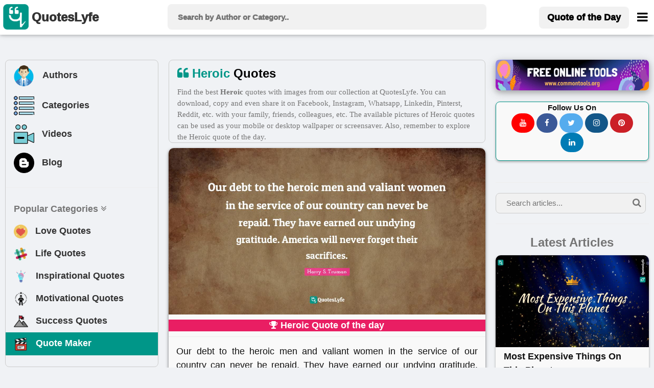

--- FILE ---
content_type: text/html; charset=UTF-8
request_url: https://www.quoteslyfe.com/category/heroic-quotes
body_size: 13575
content:
<!doctype html>
<html>  
<head>
<title>Best Heroic Quotes with images to share and download for free at QuotesLyfe </title>
<meta charset="utf-8">
<link rel="dns-prefetch" href="//fonts.googleapis.com">
<link rel="dns-prefetch" href="//fonts.gstatic.com">
<link rel="dns-prefetch" href="//www.google-analytics.com">
<link rel="dns-prefetch" href="//www.googletagservices.com">
<link rel="dns-prefetch" href="//www.google.com">
<link rel="dns-prefetch" href="//adservice.google.com">
<link rel="dns-prefetch" href="//cdn.ampproject.org">
<link rel="dns-prefetch" href="//tpc.googlesyndication.com">
<link rel="dns-prefetch" href="//securepubads.g.doubleclick.net">
<link rel="dns-prefetch" href="//ad.doubleclick.net">
<link rel="dns-prefetch" href="//cm.g.doubleclick.net">
<link rel="dns-prefetch" href="//stats.g.doubleclick.net">
<link rel="dns-prefetch" href="//tpc.googlesyndication.com">
<link rel="dns-prefetch" href="//pagead2.googlesyndication.com">
<meta name="viewport" content="width=device-width, initial-scale=1">
 <script data-ad-client="ca-pub-3226261360269123" async src="https://pagead2.googlesyndication.com/pagead/js/adsbygoogle.js"></script>
 
<meta charset="utf-8">
<meta name="description" content="Find, download, or share Heroic quotes images from our best and free collection. Explore Heroic quotes pictures by authors like Harry S. Truman, Jean Vanier, John G. Lake, etc. Add Heroic quotes images as your mobile or desktop wallpaper or screensaver.">
<meta property="og:site_name" content="Quoteslyfe">
<meta property="og:title" content="World's best Heroic Quotes images to share and download - QuotesLyfe ">
<meta property="og:type" content="article">
<meta property="og:description" content="Find, download, or share Heroic quotes images from our best and free collection. Explore Heroic quotes pictures by authors like Harry S. Truman, Jean Vanier, John G. Lake, etc. Add Heroic quotes images as your mobile or desktop wallpaper or screensaver.">
<meta name="twitter:card" content="summary">
<meta name="twitter:site" content="@QuotesLyfe_com">
<meta name="twitter:title" content="Best Heroic Quotes images to share and download at QuotesLyfe">
<meta name="twitter:description" content="Check out the collection of Heroic quotes.">
<link rel="canonical" href="https://www.quoteslyfe.com/category/heroic-quotes">
<link rel="stylesheet" href="https://www.quoteslyfe.com/css/style.css">
<link rel="stylesheet" href="https://cdnjs.cloudflare.com/ajax/libs/font-awesome/4.7.0/css/font-awesome.min.css">
<link rel="stylesheet" href="https://www.quoteslyfe.com/css/w3.css">
<script src="https://www.quoteslyfe.com/scripts/jquery-2.1.1.min.js" type="text/javascript"></script>
<script src="https://www.quoteslyfe.com/scripts/lazysizes.min.js" type="text/javascript"></script>
<link rel="apple-touch-icon" sizes="180x180" href="https://www.quoteslyfe.com/apple-touch-icon.png">
<link rel="icon" type="image/png" sizes="32x32" href="https://www.quoteslyfe.com/favicon-32x32.png">
<link rel="icon" type="image/png" sizes="16x16" href="https://www.quoteslyfe.com/favicon-16x16.png">
<link rel="manifest" href="https://www.quoteslyfe.com/site.webmanifest">
<meta name="p:domain_verify" content="e44f91d29ed227ee9078fa42b1f4d3b4"/>
</head>
<body style="background-color: #f0f2f5;">
<!-- Global site tag (gtag.js) - Google Analytics -->
<script async src="https://www.googletagmanager.com/gtag/js?id=G-NG0R4KZEB9"></script>
<script>
  window.dataLayer = window.dataLayer || [];
  function gtag(){dataLayer.push(arguments);}
  gtag('js', new Date());

  gtag('config', 'G-NG0R4KZEB9');
</script>
<script async src="https://fundingchoicesmessages.google.com/i/pub-3226261360269123?ers=1" nonce="Trf_ZW9cQTuXleRnhkz0jw"></script><script nonce="Trf_ZW9cQTuXleRnhkz0jw">(function() {function signalGooglefcPresent() {if (!window.frames['googlefcPresent']) {if (document.body) {const iframe = document.createElement('iframe'); iframe.style = 'width: 0; height: 0; border: none; z-index: -1000; left: -1000px; top: -1000px;'; iframe.style.display = 'none'; iframe.name = 'googlefcPresent'; document.body.appendChild(iframe);} else {setTimeout(signalGooglefcPresent, 0);}}}signalGooglefcPresent();})();</script>
<!-- Start of Navigation bar -->
<div class="w3-top w3-card" style="background-color: #FFFFFF;z-index:9999;">
<div style="max-width:1400px;margin: 0 auto;">
<div class="w3-bar w3-padding  w3-row" style="letter-spacing:0px;  font-weight: 920;min-height: 67px;">

<div class="w3-col l3 m3 s2" >
<a href="https://www.quoteslyfe.com/" class="w3-left w3-hover-opacity" style="margin-left:-10px;"><img src="https://www.quoteslyfe.com/images/logo/quoteslyfe_logo.png"  style="height:50px;width: 50px;" title="QuotesLyfe Logo"></a>
<a href="https://www.quoteslyfe.com/" class="w3-bar-item w3-xlarge w3-hide-small w3-hover-text-teal w3-hide-medium"><b style="font-size: 24px;margin-left: -10px;">QuotesLyfe</b></a>

</div>

<div class="w3-col l6 m8 s9">
<script>                                                                                                                                                                                                                                            
$(document).ready(function(){
$("#search-box").keyup(function(){
if(!$.active)
{

    $.ajax({
    type: "POST",
    url: "https://www.quoteslyfe.com/fetch_quotes.php",
    data:'query='+$(this).val(),
    beforeSend: function(){
      $("#search-box").css("background","#FFF url(LoaderIcon.gif) no-repeat 165px");
    },

    success: function(data){

setTimeout(
          function() {
    $("#suggesstion-box").show();
    $("#suggesstion-box").html(data); },50);
    $("#search-box").css("background","#FFF");
    $("#suggesstion-box").mouseout(function(){
      $(this).hide();
});

    $("#suggesstion-box").mouseover(function(){
    $("#suggesstion-box").show();
});

    $("#search-box").mouseover(function(){
    $("#suggesstion-box").show();
});

    $("#search-box").mouseout(function(){
    $("#suggesstion-box").hide();
    });


    }

    });

  }


  });
});
</script>
<form action="https://www.quoteslyfe.com/search/" method="GET" style="display:inline;">
<input type="text" name="query" placeholder=" Search by Author or Category.." style="width: 100%;height:50px;font-size: 1.0em; " class="w3-padding w3-light-gray w3-border-0  w3-round-large " id="search-box" autocomplete="off">
</form>
<div id="suggesstion-box" style="margin-top: 0px;font-weight: 700;cursor:pointer;" class=" w3-card-2 w3-light-gray w3-small w3-dropdown-content w3-round-large w3-responsive w3-white w3-col l6 m8 s9">
</div> 
</div>
<!-- Right-sided navbar links. Hide them on small screens -->
<div class="w3-col l3 m1 s1" >
<div class="w3-right">
  <a style="margin-top: 5px;" href="https://www.quoteslyfe.com/quote-of-the-day" class="w3-bar-item w3-button w3-light-gray w3-hide-small w3-large  w3-hide-medium w3-round-large"><b>Quote of the Day</b></a>
<style type="text/css">
  @media only screen and (max-width: 600px) {
  #menubar {
    margin-left: -224px;
   width:270px;
  }
  }
   @media only screen and (min-width: 601px) {
  #menubar {
   margin-left: -50px;
   width:270px;
  }
  }
</style>
<a href="javascript:void(0)" class="w3-bar-item w3-button w3-xlarge w3-text-black" style="margin-right: -20px;" onclick="myFunction('menubar')"><i class="fa fa-bars" style="font-size: 24px;margin-top:4px;"></i></a>
<div id="menubar" style="margin-top: 47px;" class="w3-dropdown-content w3-bar-block w3-border w3-text-grey w3-white" >
  <a href="https://www.quoteslyfe.com/quote-of-the-day" class="w3-bar-item w3-button w3-hover-teal w3-hide-large"><i class="fa fa-quote-left"></i> Today's Quote</a>
  <a href="https://www.quoteslyfe.com/popular-quote-categories" class="w3-bar-item w3-button w3-hover-teal"><i class="fa fa-hashtag"></i> Popular Categories</a>
  <a href="https://www.quoteslyfe.com/popular-authors-quote" class="w3-bar-item w3-button w3-hover-teal"><i class="fa fa-user"></i> Popular Authors</a>
  <a href="https://www.quoteslyfe.com/blog" class="w3-bar-item w3-button    w3-hover-teal"><b><i class="fa fa-hashtag"> </i> Blog</b></a>
    <div class="w3-light-gray">
    <a href="https://www.quoteslyfe.com/aboutus" class="w3-bar-item w3-button w3-hover-teal">About Us</a>
    <a href="https://www.quoteslyfe.com/contactus" class="w3-bar-item w3-button w3-hover-teal">Contact Us</a>
    <a href="https://www.quoteslyfe.com/disclaimer" class="w3-bar-item w3-button w3-hover-teal">Disclaimer</a>
    <a href="https://www.quoteslyfe.com/privacy-policy" class="w3-bar-item w3-button w3-hover-teal">Privacy Policy</a>
    <a href="https://www.quoteslyfe.com/terms-and-conditions" class="w3-bar-item w3-button w3-hover-teal">Terms and Conditions</a>
      <div class="w3-small w3-center">
   <br>     
  <b>Follow Us On</b><br>
  <a class="w3-button w3-small w3-round-xxlarge" href="https://www.facebook.com/QuotesLyfe-102180991457302/" title="QuotesLyfe on Facebook" style="background-color: #3B5998;" rel="nofollow" target="_blank"><i class="fa fa-facebook w3-text-white"></i></a>
  <a class="w3-button w3-small w3-round-xxlarge" href="https://twitter.com/QuotesLyfe_com" title="QuotesLyfe on Twitter" style="background-color: #55ACEE;" rel="nofollow" target="_blank"><i class="fa fa-twitter w3-text-white"></i></a>
  <a class="w3-button w3-small w3-round-xxlarge" href="https://www.instagram.com/quoteslyfe_com/" title="QuotesLyfe on Instagram" style="background-color:#125688;" rel="nofollow" target="_blank"><i class="fa fa-instagram  w3-text-white"></i></a>
  <a class="w3-button w3-small w3-round-xxlarge" href="https://www.pinterest.com/4a1199ae29dc73e53d32b437b15ffb/" title="QuotesLyfe on Pinterest" style="background-color: #cb2027;" rel="nofollow" target="_blank"><i class="fa fa-pinterest  w3-text-white"></i></a>
  <a class="w3-button w3-small w3-round-xxlarge" href="https://www.linkedin.com/company/quoteslyfe" title="QuotesLyfe on Linkedin" style="background-color:#007bb5;" rel="nofollow" target="_blank"><i class="fa fa-linkedin  w3-text-white"></i></a>
<br><br>
  </div>    
    </div>
</div>  
</div>
</div>
</div>
</div>
</div>
<div class="w3-card-4 w3-text-black w3-padding-8 w3-hide-large w3-responsive w3-topbar w3-border-black" style="white-space: nowrap;background-color: #ccc;margin-top: 67px;">
<a href="https://www.quoteslyfe.com/popular-authors-quote" class="w3-bar-item w3-button   w3-hover-teal" ><b><i class="fa fa-user"> </i> Authors</b></a>
<a href="https://www.quoteslyfe.com/popular-quote-categories" class="w3-bar-item w3-button    w3-hover-teal"><b><i class="fa fa-list"> </i> Categories</b></a>
<a href="https://www.quoteslyfe.com/blog" class="w3-bar-item w3-button    w3-hover-teal"><b><i class="fa fa-hashtag"> </i> Blog</b></a>
<a href="https://www.quoteslyfe.com/quote-maker" class="w3-bar-item w3-button    w3-hover-teal w3-amber"  rel="nofollow"><b><i class="fa fa-edit"> </i> Quote Maker</b></a>
 <a href="https://www.quoteslyfe.com/video-collection" class="w3-bar-item w3-button w3-hover-teal"><b><i class="fa fa-video-camera"> </i> Videos</b></a>
</div>
<script>
function myFunction(id) {

var x = document.getElementById(id);
if (x.className.indexOf("w3-show") == -1) {
x.className += " w3-show";
} else {
x.className = x.className.replace("w3-show", "");
}
}

function myFunction2() {
var x = document.getElementById("my_cat_drop_down");
x.className = x.className.replace(" w3-show", "");

}
</script>

<style type="text/css">
  input:focus{
    outline: none;
}

 button:focus{
    outline: none;
}
</style>
<div style="margin-bottom: 85px;" class="w3-hide-small w3-hide-medium">
    &nbsp;
</div>
<style>A {text-decoration: none;} </style>

    <script type="application/javascript" src="https://sdki.truepush.com/sdk/v2.0.3/app.js" async></script>
    <script>
    var truepush = window.truepush || [];
            
    truepush.push(function(){
        truepush.Init({
            id: "6067f7f2f7b577b5ff795e2d"
        },function(error){
          if(error) console.error(error);
        })
    })
    </script>
<!--script charset="UTF-8" src="//web.webpushs.com/js/push/bc6edf50817f7e0c0aff5ff80b54b114_1.js" async></script> -->
<!-- End of Navigation bar -->
<div style="margin-top: 40px;max-width: 1400px;margin: auto;">
<div class="w-hide-small-w3-hide-medium" style="width:165px;margin-left:-170px;position:fixed">
<!-- Ezoic - SideBar - sidebar_floating_2 -->
<div id="ezoic-pub-ad-placeholder-183"> </div>
<!-- End Ezoic - SideBar - sidebar_floating_2 -->
</div>
<div class="w-hide-small-w3-hide-medium" style="width:165px;margin-left:1410px;position:fixed">
<!-- Ezoic - sidebar_floating_2 - sidebar_floating_2 -->
<div id="ezoic-pub-ad-placeholder-184"> </div>
<!-- End Ezoic - sidebar_floating_2 - sidebar_floating_2 -->
</div>
<div class="w3-col l3 w3-hide-small w3-hide-medium">
<aside>
<div style="margin: 10px;" class="w3-border w3-round-large w3-hover-border-gray">	
<div class="w3-bar-block w3-large">
<a href="https://www.quoteslyfe.com/popular-authors-quote" class="w3-bar-item w3-button w3-hover-light-gray" ><b><img style="margin-left:-3px;" class="lazyload" data-src="https://www.quoteslyfe.com//images/icons/author.png" width="45px;" title="Author">&nbsp;&nbsp; Authors</b></a>
<a href="https://www.quoteslyfe.com/popular-quote-categories" class="w3-bar-item w3-button   w3-hover-light-gray"><b><img class="lazyload" data-src="https://www.quoteslyfe.com//images/icons/category.png" width="40x;" title="Categories">&nbsp;&nbsp; Categories</b></a>
<a href="https://www.quoteslyfe.com/video-collection" class="w3-bar-item w3-button w3-hover-light-gray"><b><img class="lazyload" data-src="https://www.quoteslyfe.com//images/icons/video.png" width="40x;" title="Video">&nbsp;&nbsp; Videos</b></a>
<a href="https://www.quoteslyfe.com/blog" class="w3-bar-item w3-button w3-hover-light-gray"><b><img class="lazyload" data-src="https://www.quoteslyfe.com//images/icons/blog.png" width="40x;" title="Blog">&nbsp;&nbsp; Blog</b></a>
<hr>
<a href="#" class="w3-bar-item w3-text-gray"><b>Popular Categories <i class="fa fa-angle-double-down "></i> </b></a>
<a href="https://www.quoteslyfe.com/category/love-quotes" class="w3-bar-item w3-button w3-hover-light-gray"><b><img class="lazyload" data-src="https://www.quoteslyfe.com//images/icons/love.png" width="27x;" title="Love"> &nbsp;&nbsp;Love Quotes</b></a>
<a href="https://www.quoteslyfe.com/category/life-quotes" class="w3-bar-item w3-button   w3-hover-light-gray"><b><img class="lazyload" data-src="https://www.quoteslyfe.com//images/icons/life.png" width="27x;" title="Life"> &nbsp;&nbsp;Life Quotes</b></a>
<a href="https://www.quoteslyfe.com/category/inspirational-quotes" class="w3-bar-item w3-button   w3-hover-light-gray"><b><img class="lazyload" data-src="https://www.quoteslyfe.com//images/icons/inspirational.png" width="28x;" title="Inspirational"> &nbsp;&nbsp;Inspirational Quotes</b></a>
<a href="https://www.quoteslyfe.com/category/motivational-quotes" class="w3-bar-item w3-button  w3-hover-light-gray"><b><img class="lazyload" data-src="https://www.quoteslyfe.com//images/icons/motivational.png" width="28x;" title="Motivational"> &nbsp;&nbsp;Motivational Quotes</b></a>
<a href="https://www.quoteslyfe.com/category/success-quotes" class="w3-bar-item w3-button w3-hover-light-gray"><b><img class="lazyload" data-src="https://www.quoteslyfe.com//images/icons/success.png" width="28x;" title="Success"> &nbsp;&nbsp;Success Quotes</b></a>
<a href="https://www.quoteslyfe.com/quote-maker" class="w3-bar-item w3-button w3-teal w3-hover-light-white w3-text-white"  rel="nofollow"><b><img class="lazyload" data-src="https://www.quoteslyfe.com//images/icons/quote_maker.png" width="28x;" title="Quote Maker">  &nbsp;&nbsp;Quote Maker</b></a>
</div>
<br>
</div>
<div style="margin: 10px;">
<div id="ezoic-pub-ad-placeholder-162"> 
</div>	
</div>
</aside>
</div>
<div class="w3-col l6">
<main>
<div class="w3-row w3-large w3-border w3-container w3-round-large" style="font-family: 'Calibre Web', system, -apple-system, BlinkMacSystemFont, 'Helvetica Neue', 'Lucida Grande';margin: 10px;">
<div>
<h1 class="w3-margin-right w3-xlarge">
<i class="fa fa-quote-left w3-text-teal"> </i>
<b class="w3-text-black">
<span class='w3-text-teal'>Heroic</span> Quotes </b>
</h1>
<p class="w3-medium  w3-hide-small  w3-text-gray">
Find the best <b>Heroic</b> quotes with images from our collection at QuotesLyfe.  You can download, copy and even share it on Facebook, Instagram, Whatsapp, Linkedin, Pinterst, Reddit, etc. with your family, friends, colleagues, etc. The available pictures of  Heroic  quotes can be used as your mobile or desktop wallpaper or screensaver. Also, remember to explore the Heroic quote of the day.
</p>
</div>
</div>
<style type="text/css">
  @media screen and (min-width: 320px) {
  #ad-slot {
    min-height: 200px;
  }
}
  @media screen and (min-width: 641px) {
  #ad-slot {
    min-height: 279px;
  }

}
</style>
<div style="margin: 10px;">
<style type="text/css">
@media only screen and (min-width: 280px) {.otherquotes{min-height: 136px;}}
@media only screen and (min-width: 320px) {.otherquotes{min-height: 157px;}}
@media only screen and (min-width: 360px) {.otherquotes{min-height: 178px;}}
@media only screen and (min-width: 410px) {.otherquotes{min-height: 204px;}}
@media only screen and (min-width: 540px) {.otherquotes{min-height: 273px;}}
@media only screen and (min-width: 768px) {.otherquotes{min-height: 393px;}}
@media only screen and (min-width: 992px) {.otherquotes{min-height: 250px;}}
@media only screen and (min-width: 1200px) {.otherquotes{min-height: 304px;}}
@media only screen and (min-width: 1400px) {.otherquotes{min-height: 357px;}}
</style>

<div class="w3-card masonry-item">
<div>
<a href="https://www.quoteslyfe.com/quote/Our-debt-to-the-heroic-men-and-638280" target="_self">
<div class="w3-display-container">
<div>
<style type="text/css">
@media only screen and (min-width: 280px) {.firstquote{min-height: 136px;}}
@media only screen and (min-width: 320px) {.firstquote{min-height: 157px;}}
@media only screen and (min-width: 360px) {.firstquote{min-height: 178px;}}
@media only screen and (min-width: 410px) {.firstquote{min-height: 204px;}}
@media only screen and (min-width: 540px) {.firstquote{min-height: 273px;}}
@media only screen and (min-width: 768px) {.firstquote{min-height: 393px;}}
@media only screen and (min-width: 992px) {.firstquote{min-height: 250px;}}
@media only screen and (min-width: 1200px) {.firstquote{min-height: 304px;}}
@media only screen and (min-width: 1400px) {.firstquote{min-height: 357px;}}
</style>
<img data-src="https://www.quoteslyfe.com/images/collection3/quotations638/Our-debt-to-the-heroic-men-and-638280.jpg"  style="width: 100%;" alt="Heroic Quotes: &quot;Our debt to the heroic men and valiant women in the service of our country can never be repaid. They have earned our undying gratitude. America will never forget their sacrifices.&quot;" class="firstquote lazyload  w3-light-gray">
</div>
</div>
</a>
<h2 class="w3-container w3-pink w3-large w3-center"><b>
<i class="fa fa-trophy"></i>  Heroic Quote of the day</b></h2>
<blockquote>
<p class="masonry-description w3-large w3-justify">
Our debt to the heroic men and valiant women in the service of our country can never be repaid. They have earned our undying gratitude. America will never forget their sacrifices.</p>
</blockquote>
<br>
<div class="w3-container w3-medium w3-light-gray w3-hover-text-teal " style="color:blue;margin-top: -20px;">
<a href="https://www.quoteslyfe.com/author/Harry-S-Truman-quotes">
<b title="View Harry S. Truman Quotes"><i class="fa fa-user"></i> Harry S. Truman</b>
</a>
<br>
</div>
<div collection="3" id="638280" class="social_share w3-container w3-center w3-xlarge w3-animate-bottom" style="min-height:57px;"></div>
</div>
</div>
<br>
<div class="w3-card masonry-item">
<div>
<a href="https://www.quoteslyfe.com/quote/Love-doesn-t-mean-doing-extraordinary-or-699696" target="_self">
<div class="w3-display-container">
<div>
<img data-src="https://www.quoteslyfe.com/images/collection3/quotations699/Love-doesn-t-mean-doing-extraordinary-or-699696.jpg"  style="width: 100%;" alt="Heroic Quotes: &quot;Love doesn't mean doing extraordinary or heroic things. It means knowing how to do ordinary things with tenderness.&quot;" class="lazyload otherquotes w3-light-gray">
</div>
</div>
</a>
<blockquote>
<p class="masonry-description w3-large w3-justify">
Love doesn't mean doing extraordinary or heroic things. It means knowing how to do ordinary things with tenderness.</p>
</blockquote>
<br>
<div class="w3-container w3-medium w3-light-gray w3-hover-text-teal " style="color:blue;margin-top: -20px;">
<a href="https://www.quoteslyfe.com/author/Jean-Vanier-quotes">
<b title="View Jean Vanier Quotes"><i class="fa fa-user"></i> Jean Vanier</b>
</a>
<br>
</div>
<div collection="3" id="699696" class="social_share w3-container w3-center w3-xlarge w3-animate-bottom" style="min-height:57px;"></div>
</div>
</div>
<br>
<div class="w3-card masonry-item">
<div>
<a href="https://www.quoteslyfe.com/quote/Men-have-said-that-the-cross-of-737110" target="_self">
<div class="w3-display-container">
<div>
<img data-src="https://www.quoteslyfe.com/images/collection3/quotations737/Men-have-said-that-the-cross-of-737110.jpg"  style="width: 100%;" alt="Heroic Quotes: &quot;Men have said that the cross of Christ was not a heroic thing, but I want to tell you that the cross of Jesus Christ has put more heroism in the souls of men than any other event in human history.&quot;" class="lazyload otherquotes w3-light-gray">
</div>
</div>
</a>
<blockquote>
<p class="masonry-description w3-large w3-justify">
Men have said that the cross of Christ was not a heroic thing, but I want to tell you that the cross of Jesus Christ has put more heroism in the souls of men than any other event in human history.</p>
</blockquote>
<br>
<div class="w3-container w3-medium w3-light-gray w3-hover-text-teal " style="color:blue;margin-top: -20px;">
<a href="https://www.quoteslyfe.com/author/John-G-Lake-quotes">
<b title="View John G. Lake Quotes"><i class="fa fa-user"></i> John G. Lake</b>
</a>
<br>
</div>
<div collection="3" id="737110" class="social_share w3-container w3-center w3-xlarge w3-animate-bottom" style="min-height:57px;"></div>
</div>
</div>
<br>
<div id="ezoic-pub-ad-placeholder-164"> </div><br><div class="w3-card masonry-item">
<div>
<a href="https://www.quoteslyfe.com/quote/We-don-t-have-to-engage-in-659972" target="_self">
<div class="w3-display-container">
<div>
<img data-src="https://www.quoteslyfe.com/images/collection3/quotations659/We-don-t-have-to-engage-in-659972.jpg"  style="width: 100%;" alt="Heroic Quotes: &quot;We don't have to engage in grand, heroic actions to participate in the process of change. Small acts, when multiplied by millions of people, can transform the world.&quot;" class="lazyload otherquotes w3-light-gray">
</div>
</div>
</a>
<blockquote>
<p class="masonry-description w3-large w3-justify">
We don't have to engage in grand, heroic actions to participate in the process of change. Small acts, when multiplied by millions of people, can transform the world.</p>
</blockquote>
<br>
<div class="w3-container w3-medium w3-light-gray w3-hover-text-teal " style="color:blue;margin-top: -20px;">
<a href="https://www.quoteslyfe.com/author/Howard-Zinn-quotes">
<b title="View Howard Zinn Quotes"><i class="fa fa-user"></i> Howard Zinn</b>
</a>
<br>
</div>
<div collection="3" id="659972" class="social_share w3-container w3-center w3-xlarge w3-animate-bottom" style="min-height:57px;"></div>
</div>
</div>
<br>
<div class="w3-card masonry-item">
<div>
<a href="https://www.quoteslyfe.com/quote/To-Be-Successful-You-Don-t-Need-1025366" target="_self">
<div class="w3-display-container">
<div>
<img data-src="https://www.quoteslyfe.com/images/collection3/quotations1025/To-Be-Successful-You-Don-t-Need-1025366.jpg"  style="width: 100%;" alt="Heroic Quotes: &quot;To Be Successful You Don't Need Beautiful Face And Heroic Body, What You Need is Skillful Mind And Ability To Perform&quot;" class="lazyload otherquotes w3-light-gray">
</div>
</div>
</a>
<blockquote>
<p class="masonry-description w3-large w3-justify">
To Be Successful You Don't Need Beautiful Face And Heroic Body, What You Need is Skillful Mind And Ability To Perform</p>
</blockquote>
<br>
<div class="w3-container w3-medium w3-light-gray w3-hover-text-teal " style="color:blue;margin-top: -20px;">
<a href="https://www.quoteslyfe.com/author/Rowan-Atkinson-quotes">
<b title="View Rowan Atkinson Quotes"><i class="fa fa-user"></i> Rowan Atkinson</b>
</a>
<br>
</div>
<div collection="3" id="1025366" class="social_share w3-container w3-center w3-xlarge w3-animate-bottom" style="min-height:57px;"></div>
</div>
</div>
<br>
<div id="ezoic-pub-ad-placeholder-173"> </div><br><div class="w3-card masonry-item">
<div>
<a href="https://www.quoteslyfe.com/quote/I-think-that-we-all-do-heroic-1008250" target="_self">
<div class="w3-display-container">
<div>
<img data-src="https://www.quoteslyfe.com/images/collection3/quotations1008/I-think-that-we-all-do-heroic-1008250.jpg"  style="width: 100%;" alt="Heroic Quotes: &quot;I think that we all do heroic things, but hero is not a noun, it's a verb.&quot;" class="lazyload otherquotes w3-light-gray">
</div>
</div>
</a>
<blockquote>
<p class="masonry-description w3-large w3-justify">
I think that we all do heroic things, but hero is not a noun, it's a verb.</p>
</blockquote>
<br>
<div class="w3-container w3-medium w3-light-gray w3-hover-text-teal " style="color:blue;margin-top: -20px;">
<a href="https://www.quoteslyfe.com/author/Robert-Downey-Jr--quotes">
<b title="View Robert Downey, Jr. Quotes"><i class="fa fa-user"></i> Robert Downey, Jr.</b>
</a>
<br>
</div>
<div collection="3" id="1008250" class="social_share w3-container w3-center w3-xlarge w3-animate-bottom" style="min-height:57px;"></div>
</div>
</div>
<br>
<div class="w3-card masonry-item">
<div>
<a href="https://www.quoteslyfe.com/quote/The-best-perfection-of-a-religious-man-425785" target="_self">
<div class="w3-display-container">
<div>
<img data-src="https://www.quoteslyfe.com/images/collection3/quotations425/The-best-perfection-of-a-religious-man-425785.jpg"  style="width: 100%;" alt="Heroic Quotes: &quot;The best perfection of a religious man is to do common things in a perfect manner. A constant fidelity in small things is a great and heroic virtue.&quot;" class="lazyload otherquotes w3-light-gray">
</div>
</div>
</a>
<blockquote>
<p class="masonry-description w3-large w3-justify">
The best perfection of a religious man is to do common things in a perfect manner. A constant fidelity in small things is a great and heroic virtue.</p>
</blockquote>
<br>
<div class="w3-container w3-medium w3-light-gray w3-hover-text-teal " style="color:blue;margin-top: -20px;">
<a href="https://www.quoteslyfe.com/author/Bonaventure-quotes">
<b title="View Bonaventure Quotes"><i class="fa fa-user"></i> Bonaventure</b>
</a>
<br>
</div>
<div collection="3" id="425785" class="social_share w3-container w3-center w3-xlarge w3-animate-bottom" style="min-height:57px;"></div>
</div>
</div>
<br>
<div class="w3-card masonry-item">
<div>
<a href="https://www.quoteslyfe.com/quote/The-most-heroic-word-in-all-languages-569490" target="_self">
<div class="w3-display-container">
<div>
<img data-src="https://www.quoteslyfe.com/images/collection3/quotations569/The-most-heroic-word-in-all-languages-569490.jpg"  style="width: 100%;" alt="Heroic Quotes: &quot;The most heroic word in all languages is REVOLUTION.&quot;" class="lazyload otherquotes w3-light-gray">
</div>
</div>
</a>
<blockquote>
<p class="masonry-description w3-large w3-justify">
The most heroic word in all languages is REVOLUTION.</p>
</blockquote>
<br>
<div class="w3-container w3-medium w3-light-gray w3-hover-text-teal " style="color:blue;margin-top: -20px;">
<a href="https://www.quoteslyfe.com/author/Eugene-V-Debs-quotes">
<b title="View Eugene V. Debs Quotes"><i class="fa fa-user"></i> Eugene V. Debs</b>
</a>
<br>
</div>
<div collection="3" id="569490" class="social_share w3-container w3-center w3-xlarge w3-animate-bottom" style="min-height:57px;"></div>
</div>
</div>
<br>
<div id="ezoic-pub-ad-placeholder-174"> </div><br><div class="w3-card masonry-item">
<div>
<a href="https://www.quoteslyfe.com/quote/When-I-hear-a-guy-lost-a-930021" target="_self">
<div class="w3-display-container">
<div>
<img data-src="https://www.quoteslyfe.com/images/collection3/quotations930/When-I-hear-a-guy-lost-a-930021.jpg"  style="width: 100%;" alt="Heroic Quotes: &quot;When I hear a guy lost a battle to cancer, that really did bother me, that that's a term. It implies that he failed and that somebody else that defeated cancer is heroic and courageous.&quot;" class="lazyload otherquotes w3-light-gray">
</div>
</div>
</a>
<blockquote>
<p class="masonry-description w3-large w3-justify">
When I hear a guy lost a battle to cancer, that really did bother me, that that's a term. It implies that he failed and that somebody else that defeated cancer is heroic and courageous.</p>
</blockquote>
<br>
<div class="w3-container w3-medium w3-light-gray w3-hover-text-teal " style="color:blue;margin-top: -20px;">
<a href="https://www.quoteslyfe.com/author/Norm-MacDonald-quotes">
<b title="View Norm MacDonald Quotes"><i class="fa fa-user"></i> Norm MacDonald</b>
</a>
<br>
</div>
<div collection="3" id="930021" class="social_share w3-container w3-center w3-xlarge w3-animate-bottom" style="min-height:57px;"></div>
</div>
</div>
<br>
<div class="w3-card masonry-item">
<div>
<a href="https://www.quoteslyfe.com/quote/My-characters-are-never-heroic-They-are-599517" target="_self">
<div class="w3-display-container">
<div>
<img data-src="https://www.quoteslyfe.com/images/collection3/quotations599/My-characters-are-never-heroic-They-are-599517.jpg"  style="width: 100%;" alt="Heroic Quotes: &quot;My characters are never heroic. They are mostly lost and trying to find the right door to open and they end up opening the wrong doors.&quot;" class="lazyload otherquotes w3-light-gray">
</div>
</div>
</a>
<blockquote>
<p class="masonry-description w3-large w3-justify">
My characters are never heroic. They are mostly lost and trying to find the right door to open and they end up opening the wrong doors.</p>
</blockquote>
<br>
<div class="w3-container w3-medium w3-light-gray w3-hover-text-teal " style="color:blue;margin-top: -20px;">
<a href="https://www.quoteslyfe.com/author/Gaspar-Noe-quotes">
<b title="View Gaspar Noe Quotes"><i class="fa fa-user"></i> Gaspar Noe</b>
</a>
<br>
</div>
<div collection="3" id="599517" class="social_share w3-container w3-center w3-xlarge w3-animate-bottom" style="min-height:57px;"></div>
</div>
</div>
<br>
<div class="w3-card masonry-item">
<div>
<a href="https://www.quoteslyfe.com/quote/Courtesy-is-a-silver-lining-around-the-436279" target="_self">
<div class="w3-display-container">
<div>
<img data-src="https://www.quoteslyfe.com/images/collection3/quotations436/Courtesy-is-a-silver-lining-around-the-436279.jpg"  style="width: 100%;" alt="Heroic Quotes: &quot;Courtesy is a silver lining around the dark clouds of civilization; it is the best part of refinement and in many ways, an art of heroic beauty in the vast gallery of man's cruelty and baseness.&quot;" class="lazyload otherquotes w3-light-gray">
</div>
</div>
</a>
<blockquote>
<p class="masonry-description w3-large w3-justify">
Courtesy is a silver lining around the dark clouds of civilization; it is the best part of refinement and in many ways, an art of heroic beauty in the vast gallery of man's cruelty and baseness.</p>
</blockquote>
<br>
<div class="w3-container w3-medium w3-light-gray w3-hover-text-teal " style="color:blue;margin-top: -20px;">
<a href="https://www.quoteslyfe.com/author/Bryant-H-McGill-quotes">
<b title="View Bryant H. McGill Quotes"><i class="fa fa-user"></i> Bryant H. McGill</b>
</a>
<br>
</div>
<div collection="3" id="436279" class="social_share w3-container w3-center w3-xlarge w3-animate-bottom" style="min-height:57px;"></div>
</div>
</div>
<br>
<div class="w3-card masonry-item">
<div>
<a href="https://www.quoteslyfe.com/quote/But-there-are-still-only-certain-film-1044830" target="_self">
<div class="w3-display-container">
<div>
<img data-src="https://www.quoteslyfe.com/images/collection3/quotations1044/But-there-are-still-only-certain-film-1044830.jpg"  style="width: 100%;" alt="Heroic Quotes: &quot;But there are still only certain film genres where a woman can stand out, be heroic, be the centerpiece.&quot;" class="lazyload otherquotes w3-light-gray">
</div>
</div>
</a>
<blockquote>
<p class="masonry-description w3-large w3-justify">
But there are still only certain film genres where a woman can stand out, be heroic, be the centerpiece.</p>
</blockquote>
<br>
<div class="w3-container w3-medium w3-light-gray w3-hover-text-teal " style="color:blue;margin-top: -20px;">
<a href="https://www.quoteslyfe.com/author/Sarah-Michelle-Gellar-quotes">
<b title="View Sarah Michelle Gellar Quotes"><i class="fa fa-user"></i> Sarah Michelle Gellar</b>
</a>
<br>
</div>
<div collection="3" id="1044830" class="social_share w3-container w3-center w3-xlarge w3-animate-bottom" style="min-height:57px;"></div>
</div>
</div>
<br>
<div class="w3-card masonry-item">
<div>
<a href="https://www.quoteslyfe.com/quote/When-we-quit-thinking-primarily-about-ourselves-760740" target="_self">
<div class="w3-display-container">
<div>
<img data-src="https://www.quoteslyfe.com/images/collection3/quotations760/When-we-quit-thinking-primarily-about-ourselves-760740.jpg"  style="width: 100%;" alt="Heroic Quotes: &quot;When we quit thinking primarily about ourselves and our own self-preservation, we undergo a truly heroic transformation of consciousness.&quot;" class="lazyload otherquotes w3-light-gray">
</div>
</div>
</a>
<blockquote>
<p class="masonry-description w3-large w3-justify">
When we quit thinking primarily about ourselves and our own self-preservation, we undergo a truly heroic transformation of consciousness.</p>
</blockquote>
<br>
<div class="w3-container w3-medium w3-light-gray w3-hover-text-teal " style="color:blue;margin-top: -20px;">
<a href="https://www.quoteslyfe.com/author/Joseph-Campbell-quotes">
<b title="View Joseph Campbell Quotes"><i class="fa fa-user"></i> Joseph Campbell</b>
</a>
<br>
</div>
<div collection="3" id="760740" class="social_share w3-container w3-center w3-xlarge w3-animate-bottom" style="min-height:57px;"></div>
</div>
</div>
<br>
<div id="ezoic-pub-ad-placeholder-176"> </div><br><div class="w3-card masonry-item">
<div>
<a href="https://www.quoteslyfe.com/quote/But-despite-their-heroic-acts-the-Vietnam-1112476" target="_self">
<div class="w3-display-container">
<div>
<img data-src="https://www.quoteslyfe.com/images/collection3/quotations1112/But-despite-their-heroic-acts-the-Vietnam-1112476.jpg"  style="width: 100%;" alt="Heroic Quotes: &quot;But despite their heroic acts, the Vietnam Veterans of America continued to struggle to establish a combat badge in honor of these brave pilots and medics.&quot;" class="lazyload otherquotes w3-light-gray">
</div>
</div>
</a>
<blockquote>
<p class="masonry-description w3-large w3-justify">
But despite their heroic acts, the Vietnam Veterans of America continued to struggle to establish a combat badge in honor of these brave pilots and medics.</p>
</blockquote>
<br>
<div class="w3-container w3-medium w3-light-gray w3-hover-text-teal " style="color:blue;margin-top: -20px;">
<a href="https://www.quoteslyfe.com/author/Tim-Holden-quotes">
<b title="View Tim Holden Quotes"><i class="fa fa-user"></i> Tim Holden</b>
</a>
<br>
</div>
<div collection="3" id="1112476" class="social_share w3-container w3-center w3-xlarge w3-animate-bottom" style="min-height:57px;"></div>
</div>
</div>
<br>
<div class="w3-card masonry-item">
<div>
<a href="https://www.quoteslyfe.com/quote/It-is-essential-to-resist-the-depiction-371928" target="_self">
<div class="w3-display-container">
<div>
<img data-src="https://www.quoteslyfe.com/images/collection3/quotations371/It-is-essential-to-resist-the-depiction-371928.jpg"  style="width: 100%;" alt="Heroic Quotes: &quot;It is essential to resist the depiction of history as the work of heroic individuals&quot;" class="lazyload otherquotes w3-light-gray">
</div>
</div>
</a>
<blockquote>
<p class="masonry-description w3-large w3-justify">
It is essential to resist the depiction of history as the work of heroic individuals</p>
</blockquote>
<br>
<div class="w3-container w3-medium w3-light-gray w3-hover-text-teal " style="color:blue;margin-top: -20px;">
<a href="https://www.quoteslyfe.com/author/Angela-Davis-quotes">
<b title="View Angela Davis Quotes"><i class="fa fa-user"></i> Angela Davis</b>
</a>
<br>
</div>
<div collection="3" id="371928" class="social_share w3-container w3-center w3-xlarge w3-animate-bottom" style="min-height:57px;"></div>
</div>
</div>
<br>
<div class="w3-card masonry-item">
<div>
<a href="https://www.quoteslyfe.com/quote/Some-days-it-is-a-heroic-act-45646" target="_self">
<div class="w3-display-container">
<div>
<img data-src="https://www.quoteslyfe.com/images/collection3/quotations45/Some-days-it-is-a-heroic-act-45646.jpg"  style="width: 100%;" alt="Heroic Quotes: &quot;Some days it is a heroic act just to refuse the paralysis of fear and straighten up and step into another day.&quot;" class="lazyload otherquotes w3-light-gray">
</div>
</div>
</a>
<blockquote>
<p class="masonry-description w3-large w3-justify">
Some days it is a heroic act just to refuse the paralysis of fear and straighten up and step into another day.</p>
</blockquote>
<br>
<div class="w3-container w3-medium w3-light-gray w3-hover-text-teal " style="color:blue;margin-top: -20px;">
<a href="https://www.quoteslyfe.com/author/Edward-Albert-quotes">
<b title="View Edward Albert Quotes"><i class="fa fa-user"></i> Edward Albert</b>
</a>
<br>
</div>
<div collection="3" id="45646" class="social_share w3-container w3-center w3-xlarge w3-animate-bottom" style="min-height:57px;"></div>
</div>
</div>
<br>
<div class="w3-card masonry-item">
<div>
<a href="https://www.quoteslyfe.com/quote/Games-are-a-way-of-escaping-reality-653600" target="_self">
<div class="w3-display-container">
<div>
<img data-src="https://www.quoteslyfe.com/images/collection3/quotations653/Games-are-a-way-of-escaping-reality-653600.jpg"  style="width: 100%;" alt="Heroic Quotes: &quot;Games are a way of escaping reality - that's why you need heroic factor.&quot;" class="lazyload otherquotes w3-light-gray">
</div>
</div>
</a>
<blockquote>
<p class="masonry-description w3-large w3-justify">
Games are a way of escaping reality - that's why you need heroic factor.</p>
</blockquote>
<br>
<div class="w3-container w3-medium w3-light-gray w3-hover-text-teal " style="color:blue;margin-top: -20px;">
<a href="https://www.quoteslyfe.com/author/Hideo-Kojima-quotes">
<b title="View Hideo Kojima Quotes"><i class="fa fa-user"></i> Hideo Kojima</b>
</a>
<br>
</div>
<div collection="3" id="653600" class="social_share w3-container w3-center w3-xlarge w3-animate-bottom" style="min-height:57px;"></div>
</div>
</div>
<br>
<div class="w3-card masonry-item">
<div>
<a href="https://www.quoteslyfe.com/quote/The-Border-Ballads-for-instance-and-the-804639" target="_self">
<div class="w3-display-container">
<div>
<img data-src="https://www.quoteslyfe.com/images/collection3/quotations804/The-Border-Ballads-for-instance-and-the-804639.jpg"  style="width: 100%;" alt="Heroic Quotes: &quot;The Border Ballads, for instance, and the Robin Hood Ballads, clearly suppose a state of society which is nothing but a very circumscribed and not very important heroic age.&quot;" class="lazyload otherquotes w3-light-gray">
</div>
</div>
</a>
<blockquote>
<p class="masonry-description w3-large w3-justify">
The Border Ballads, for instance, and the Robin Hood Ballads, clearly suppose a state of society which is nothing but a very circumscribed and not very important heroic age.</p>
</blockquote>
<br>
<div class="w3-container w3-medium w3-light-gray w3-hover-text-teal " style="color:blue;margin-top: -20px;">
<a href="https://www.quoteslyfe.com/author/Lascelles-Abercrombie-quotes">
<b title="View Lascelles Abercrombie Quotes"><i class="fa fa-user"></i> Lascelles Abercrombie</b>
</a>
<br>
</div>
<div collection="3" id="804639" class="social_share w3-container w3-center w3-xlarge w3-animate-bottom" style="min-height:57px;"></div>
</div>
</div>
<br>
<div class="w3-card masonry-item">
<div>
<a href="https://www.quoteslyfe.com/quote/I-admire-Bruce-Springsteen-because-he-s-553421" target="_self">
<div class="w3-display-container">
<div>
<img data-src="https://www.quoteslyfe.com/images/collection3/quotations553/I-admire-Bruce-Springsteen-because-he-s-553421.jpg"  style="width: 100%;" alt="Heroic Quotes: &quot;I admire Bruce Springsteen because he's a heroic person who has lots of integrity and has this incredible body of work that is so vital.&quot;" class="lazyload otherquotes w3-light-gray">
</div>
</div>
</a>
<blockquote>
<p class="masonry-description w3-large w3-justify">
I admire Bruce Springsteen because he's a heroic person who has lots of integrity and has this incredible body of work that is so vital.</p>
</blockquote>
<br>
<div class="w3-container w3-medium w3-light-gray w3-hover-text-teal " style="color:blue;margin-top: -20px;">
<a href="https://www.quoteslyfe.com/author/Elizabeth-Wurtzel-quotes">
<b title="View Elizabeth Wurtzel Quotes"><i class="fa fa-user"></i> Elizabeth Wurtzel</b>
</a>
<br>
</div>
<div collection="3" id="553421" class="social_share w3-container w3-center w3-xlarge w3-animate-bottom" style="min-height:57px;"></div>
</div>
</div>
<br>
<div class="w3-card masonry-item">
<div>
<a href="https://www.quoteslyfe.com/quote/To-be-a-woman-is-a-great-426567" target="_self">
<div class="w3-display-container">
<div>
<img data-src="https://www.quoteslyfe.com/images/collection3/quotations426/To-be-a-woman-is-a-great-426567.jpg"  style="width: 100%;" alt="Heroic Quotes: &quot;To be a woman is a great adventure; To drive men mad is a heroic thing.&quot;" class="lazyload otherquotes w3-light-gray">
</div>
</div>
</a>
<blockquote>
<p class="masonry-description w3-large w3-justify">
To be a woman is a great adventure; To drive men mad is a heroic thing.</p>
</blockquote>
<br>
<div class="w3-container w3-medium w3-light-gray w3-hover-text-teal " style="color:blue;margin-top: -20px;">
<a href="https://www.quoteslyfe.com/author/Boris-Pasternak-quotes">
<b title="View Boris Pasternak Quotes"><i class="fa fa-user"></i> Boris Pasternak</b>
</a>
<br>
</div>
<div collection="3" id="426567" class="social_share w3-container w3-center w3-xlarge w3-animate-bottom" style="min-height:57px;"></div>
</div>
</div>
<br>
<div class="w3-card masonry-item">
<div>
<a href="https://www.quoteslyfe.com/quote/What-makes-us-heroic-Confronting-simultaneously-our-591689" target="_self">
<div class="w3-display-container">
<div>
<img data-src="https://www.quoteslyfe.com/images/collection3/quotations591/What-makes-us-heroic-Confronting-simultaneously-our-591689.jpg"  style="width: 100%;" alt="Heroic Quotes: &quot;What makes us heroic?--Confronting simultaneously our supreme suffering and our supreme hope.&quot;" class="lazyload otherquotes w3-light-gray">
</div>
</div>
</a>
<blockquote>
<p class="masonry-description w3-large w3-justify">
What makes us heroic?--Confronting simultaneously our supreme suffering and our supreme hope.</p>
</blockquote>
<br>
<div class="w3-container w3-medium w3-light-gray w3-hover-text-teal " style="color:blue;margin-top: -20px;">
<a href="https://www.quoteslyfe.com/author/Friedrich-Nietzsche-quotes">
<b title="View Friedrich Nietzsche Quotes"><i class="fa fa-user"></i> Friedrich Nietzsche</b>
</a>
<br>
</div>
<div collection="3" id="591689" class="social_share w3-container w3-center w3-xlarge w3-animate-bottom" style="min-height:57px;"></div>
</div>
</div>
<br>
<div class="w3-card masonry-item">
<div>
<a href="https://www.quoteslyfe.com/quote/Since-it-is-so-likely-that-children-438288" target="_self">
<div class="w3-display-container">
<div>
<img data-src="https://www.quoteslyfe.com/images/collection3/quotations438/Since-it-is-so-likely-that-children-438288.jpg"  style="width: 100%;" alt="Heroic Quotes: &quot;Since it is so likely that (children) will meet cruel enemies, let them at least have heard of brave knights and heroic courage. Otherwise you are making their destiny not brighter but darker.&quot;" class="lazyload otherquotes w3-light-gray">
</div>
</div>
</a>
<blockquote>
<p class="masonry-description w3-large w3-justify">
Since it is so likely that (children) will meet cruel enemies, let them at least have heard of brave knights and heroic courage. Otherwise you are making their destiny not brighter but darker.</p>
</blockquote>
<br>
<div class="w3-container w3-medium w3-light-gray w3-hover-text-teal " style="color:blue;margin-top: -20px;">
<a href="https://www.quoteslyfe.com/author/C-S-Lewis-quotes">
<b title="View C. S. Lewis Quotes"><i class="fa fa-user"></i> C. S. Lewis</b>
</a>
<br>
</div>
<div collection="3" id="438288" class="social_share w3-container w3-center w3-xlarge w3-animate-bottom" style="min-height:57px;"></div>
</div>
</div>
<br>
<div class="w3-card masonry-item">
<div>
<a href="https://www.quoteslyfe.com/quote/Passive-resistance-is-a-sport-for-gentleman-787924" target="_self">
<div class="w3-display-container">
<div>
<img data-src="https://www.quoteslyfe.com/images/collection3/quotations787/Passive-resistance-is-a-sport-for-gentleman-787924.jpg"  style="width: 100%;" alt="Heroic Quotes: &quot;Passive resistance is a sport for gentleman (and ladies)-just like the pursuit of war, a heroic enterprise for the ruling classes but a grievous burden on the rest.&quot;" class="lazyload otherquotes w3-light-gray">
</div>
</div>
</a>
<blockquote>
<p class="masonry-description w3-large w3-justify">
Passive resistance is a sport for gentleman (and ladies)-just like the pursuit of war, a heroic enterprise for the ruling classes but a grievous burden on the rest.</p>
</blockquote>
<br>
<div class="w3-container w3-medium w3-light-gray w3-hover-text-teal " style="color:blue;margin-top: -20px;">
<a href="https://www.quoteslyfe.com/author/Kenneth-Kaunda-quotes">
<b title="View Kenneth Kaunda Quotes"><i class="fa fa-user"></i> Kenneth Kaunda</b>
</a>
<br>
</div>
<div collection="3" id="787924" class="social_share w3-container w3-center w3-xlarge w3-animate-bottom" style="min-height:57px;"></div>
</div>
</div>
<br>
<div class="w3-card masonry-item">
<div>
<a href="https://www.quoteslyfe.com/quote/Man-s-natural-and-inevitable-urge-to-565518" target="_self">
<div class="w3-display-container">
<div>
<img data-src="https://www.quoteslyfe.com/images/collection3/quotations565/Man-s-natural-and-inevitable-urge-to-565518.jpg"  style="width: 100%;" alt="Heroic Quotes: &quot;Man's natural and inevitable urge to deny mortality and achieve a heroic self-image are the root causes of human evil.&quot;" class="lazyload otherquotes w3-light-gray">
</div>
</div>
</a>
<blockquote>
<p class="masonry-description w3-large w3-justify">
Man's natural and inevitable urge to deny mortality and achieve a heroic self-image are the root causes of human evil.</p>
</blockquote>
<br>
<div class="w3-container w3-medium w3-light-gray w3-hover-text-teal " style="color:blue;margin-top: -20px;">
<a href="https://www.quoteslyfe.com/author/Ernest-Becker-quotes">
<b title="View Ernest Becker Quotes"><i class="fa fa-user"></i> Ernest Becker</b>
</a>
<br>
</div>
<div collection="3" id="565518" class="social_share w3-container w3-center w3-xlarge w3-animate-bottom" style="min-height:57px;"></div>
</div>
</div>
<br>
<div class="w3-card masonry-item">
<div>
<a href="https://www.quoteslyfe.com/quote/To-learn-to-die-is-an-heroic-882612" target="_self">
<div class="w3-display-container">
<div>
<img data-src="https://www.quoteslyfe.com/images/collection3/quotations882/To-learn-to-die-is-an-heroic-882612.jpg"  style="width: 100%;" alt="Heroic Quotes: &quot;To learn to die is an heroic work.&quot;" class="lazyload otherquotes w3-light-gray">
</div>
</div>
</a>
<blockquote>
<p class="masonry-description w3-large w3-justify">
To learn to die is an heroic work.</p>
</blockquote>
<br>
<div class="w3-container w3-medium w3-light-gray w3-hover-text-teal " style="color:blue;margin-top: -20px;">
<a href="https://www.quoteslyfe.com/author/Mercy-Otis-Warren-quotes">
<b title="View Mercy Otis Warren Quotes"><i class="fa fa-user"></i> Mercy Otis Warren</b>
</a>
<br>
</div>
<div collection="3" id="882612" class="social_share w3-container w3-center w3-xlarge w3-animate-bottom" style="min-height:57px;"></div>
</div>
</div>
<br>
<div class="w3-card masonry-item">
<div>
<a href="https://www.quoteslyfe.com/quote/Many-heroic-exploits-and-chivalrous-adventures-are-492319" target="_self">
<div class="w3-display-container">
<div>
<img data-src="https://www.quoteslyfe.com/images/collection3/quotations492/Many-heroic-exploits-and-chivalrous-adventures-are-492319.jpg"  style="width: 100%;" alt="Heroic Quotes: &quot;Many heroic exploits and chivalrous adventures are related to me which exist only in the regions of fancy. With me the world has taken great liberties, and yet I have been but a common man.&quot;" class="lazyload otherquotes w3-light-gray">
</div>
</div>
</a>
<blockquote>
<p class="masonry-description w3-large w3-justify">
Many heroic exploits and chivalrous adventures are related to me which exist only in the regions of fancy. With me the world has taken great liberties, and yet I have been but a common man.</p>
</blockquote>
<br>
<div class="w3-container w3-medium w3-light-gray w3-hover-text-teal " style="color:blue;margin-top: -20px;">
<a href="https://www.quoteslyfe.com/author/Daniel-Boone-quotes">
<b title="View Daniel Boone Quotes"><i class="fa fa-user"></i> Daniel Boone</b>
</a>
<br>
</div>
<div collection="3" id="492319" class="social_share w3-container w3-center w3-xlarge w3-animate-bottom" style="min-height:57px;"></div>
</div>
</div>
<br>
<div class="w3-card masonry-item">
<div>
<a href="https://www.quoteslyfe.com/quote/This-to-me-is-the-ultimately-heroic-956233" target="_self">
<div class="w3-display-container">
<div>
<img data-src="https://www.quoteslyfe.com/images/collection3/quotations956/This-to-me-is-the-ultimately-heroic-956233.jpg"  style="width: 100%;" alt="Heroic Quotes: &quot;This, to me, is the ultimately heroic trait of ordinary people; they say no to the tyrant and they calmly take the consequences of this resistance.&quot;" class="lazyload otherquotes w3-light-gray">
</div>
</div>
</a>
<blockquote>
<p class="masonry-description w3-large w3-justify">
This, to me, is the ultimately heroic trait of ordinary people; they say no to the tyrant and they calmly take the consequences of this resistance.</p>
</blockquote>
<br>
<div class="w3-container w3-medium w3-light-gray w3-hover-text-teal " style="color:blue;margin-top: -20px;">
<a href="https://www.quoteslyfe.com/author/Philip-K-Dick-quotes">
<b title="View Philip K. Dick Quotes"><i class="fa fa-user"></i> Philip K. Dick</b>
</a>
<br>
</div>
<div collection="3" id="956233" class="social_share w3-container w3-center w3-xlarge w3-animate-bottom" style="min-height:57px;"></div>
</div>
</div>
<br>
<div class="w3-card masonry-item">
<div>
<a href="https://www.quoteslyfe.com/quote/HYPOTHESES-Evil-is-boring-Cynicism-is-idiotic-1003551" target="_self">
<div class="w3-display-container">
<div>
<img data-src="https://www.quoteslyfe.com/images/collection3/quotations1003/HYPOTHESES-Evil-is-boring-Cynicism-is-idiotic-1003551.jpg"  style="width: 100%;" alt="Heroic Quotes: &quot;HYPOTHESES: Evil is boring. Cynicism is idiotic. Fear is a bad habit. Despair is lazy. Joy is fascinating. Love is an act of heroic genius. Pleasure is our birthright. Receptivity is a superpower.&quot;" class="lazyload otherquotes w3-light-gray">
</div>
</div>
</a>
<blockquote>
<p class="masonry-description w3-large w3-justify">
HYPOTHESES: Evil is boring. Cynicism is idiotic. Fear is a bad habit. Despair is lazy. Joy is fascinating. Love is an act of heroic genius. Pleasure is our birthright. Receptivity is a superpower.</p>
</blockquote>
<br>
<div class="w3-container w3-medium w3-light-gray w3-hover-text-teal " style="color:blue;margin-top: -20px;">
<a href="https://www.quoteslyfe.com/author/Rob-Brezsny-quotes">
<b title="View Rob Brezsny Quotes"><i class="fa fa-user"></i> Rob Brezsny</b>
</a>
<br>
</div>
<div collection="3" id="1003551" class="social_share w3-container w3-center w3-xlarge w3-animate-bottom" style="min-height:57px;"></div>
</div>
</div>
<br>
<div class="w3-card masonry-item">
<div>
<a href="https://www.quoteslyfe.com/quote/Beauty-is-the-mark-God-sets-on-982834" target="_self">
<div class="w3-display-container">
<div>
<img data-src="https://www.quoteslyfe.com/images/collection3/quotations982/Beauty-is-the-mark-God-sets-on-982834.jpg"  style="width: 100%;" alt="Heroic Quotes: &quot;Beauty is the mark God sets on virtue. Every natural action is graceful; every heroic act is also decent, and causes the place and the bystanders to shine.&quot;" class="lazyload otherquotes w3-light-gray">
</div>
</div>
</a>
<blockquote>
<p class="masonry-description w3-large w3-justify">
Beauty is the mark God sets on virtue. Every natural action is graceful; every heroic act is also decent, and causes the place and the bystanders to shine.</p>
</blockquote>
<br>
<div class="w3-container w3-medium w3-light-gray w3-hover-text-teal " style="color:blue;margin-top: -20px;">
<a href="https://www.quoteslyfe.com/author/Ralph-Waldo-Emerson-quotes">
<b title="View Ralph Waldo Emerson Quotes"><i class="fa fa-user"></i> Ralph Waldo Emerson</b>
</a>
<br>
</div>
<div collection="3" id="982834" class="social_share w3-container w3-center w3-xlarge w3-animate-bottom" style="min-height:57px;"></div>
</div>
</div>
<br>
<div class="w3-card masonry-item">
<div>
<a href="https://www.quoteslyfe.com/quote/Follow-your-bliss-The-heroic-life-is-760693" target="_self">
<div class="w3-display-container">
<div>
<img data-src="https://www.quoteslyfe.com/images/collection3/quotations760/Follow-your-bliss-The-heroic-life-is-760693.jpg"  style="width: 100%;" alt="Heroic Quotes: &quot;Follow your bliss. The heroic life is living the individual adventure. There is no security in following the call to adventure. Nothing is exciting if you know what the outcome is going to be.&quot;" class="lazyload otherquotes w3-light-gray">
</div>
</div>
</a>
<blockquote>
<p class="masonry-description w3-large w3-justify">
Follow your bliss. The heroic life is living the individual adventure. There is no security in following the call to adventure. Nothing is exciting if you know what the outcome is going to be.</p>
</blockquote>
<br>
<div class="w3-container w3-medium w3-light-gray w3-hover-text-teal " style="color:blue;margin-top: -20px;">
<a href="https://www.quoteslyfe.com/author/Joseph-Campbell-quotes">
<b title="View Joseph Campbell Quotes"><i class="fa fa-user"></i> Joseph Campbell</b>
</a>
<br>
</div>
<div collection="3" id="760693" class="social_share w3-container w3-center w3-xlarge w3-animate-bottom" style="min-height:57px;"></div>
</div>
</div>
<br>
<div class="w3-card masonry-item">
<div>
<a href="https://www.quoteslyfe.com/quote/To-suffer-unecessarily-is-masochistic-rather-than-1134936" target="_self">
<div class="w3-display-container">
<div>
<img data-src="https://www.quoteslyfe.com/images/collection3/quotations1134/To-suffer-unecessarily-is-masochistic-rather-than-1134936.jpg"  style="width: 100%;" alt="Heroic Quotes: &quot;To suffer unecessarily is masochistic rather than heroic.&quot;" class="lazyload otherquotes w3-light-gray">
</div>
</div>
</a>
<blockquote>
<p class="masonry-description w3-large w3-justify">
To suffer unecessarily is masochistic rather than heroic.</p>
</blockquote>
<br>
<div class="w3-container w3-medium w3-light-gray w3-hover-text-teal " style="color:blue;margin-top: -20px;">
<a href="https://www.quoteslyfe.com/author/Viktor-E-Frankl-quotes">
<b title="View Viktor E. Frankl Quotes"><i class="fa fa-user"></i> Viktor E. Frankl</b>
</a>
<br>
</div>
<div collection="3" id="1134936" class="social_share w3-container w3-center w3-xlarge w3-animate-bottom" style="min-height:57px;"></div>
</div>
</div>
<br>
<div class="w3-card masonry-item">
<div>
<a href="https://www.quoteslyfe.com/quote/It-s-not-a-one-time-heroic-990837" target="_self">
<div class="w3-display-container">
<div>
<img data-src="https://www.quoteslyfe.com/images/collection3/quotations990/It-s-not-a-one-time-heroic-990837.jpg"  style="width: 100%;" alt="Heroic Quotes: &quot;It's not a one time heroic moment but is living each day with bravery.&quot;" class="lazyload otherquotes w3-light-gray">
</div>
</div>
</a>
<blockquote>
<p class="masonry-description w3-large w3-justify">
It's not a one time heroic moment but is living each day with bravery.</p>
</blockquote>
<br>
<div class="w3-container w3-medium w3-light-gray w3-hover-text-teal " style="color:blue;margin-top: -20px;">
<a href="https://www.quoteslyfe.com/author/Renzo-Gracie-quotes">
<b title="View Renzo Gracie Quotes"><i class="fa fa-user"></i> Renzo Gracie</b>
</a>
<br>
</div>
<div collection="3" id="990837" class="social_share w3-container w3-center w3-xlarge w3-animate-bottom" style="min-height:57px;"></div>
</div>
</div>
<br>
<div class="w3-card masonry-item">
<div>
<a href="https://www.quoteslyfe.com/quote/Because-that-is-when-you-love-somebody-956852" target="_self">
<div class="w3-display-container">
<div>
<img data-src="https://www.quoteslyfe.com/images/collection3/quotations956/Because-that-is-when-you-love-somebody-956852.jpg"  style="width: 100%;" alt="Heroic Quotes: &quot;Because that is when you love somebody - when you see them being game in the face of the worst. Not courageous. Not heroic. Just game.&quot;" class="lazyload otherquotes w3-light-gray">
</div>
</div>
</a>
<blockquote>
<p class="masonry-description w3-large w3-justify">
Because that is when you love somebody - when you see them being game in the face of the worst. Not courageous. Not heroic. Just game.</p>
</blockquote>
<br>
<div class="w3-container w3-medium w3-light-gray w3-hover-text-teal " style="color:blue;margin-top: -20px;">
<a href="https://www.quoteslyfe.com/author/Philip-Roth-quotes">
<b title="View Philip Roth Quotes"><i class="fa fa-user"></i> Philip Roth</b>
</a>
<br>
</div>
<div collection="3" id="956852" class="social_share w3-container w3-center w3-xlarge w3-animate-bottom" style="min-height:57px;"></div>
</div>
</div>
<br>
<div class="w3-card masonry-item">
<div>
<a href="https://www.quoteslyfe.com/quote/Tragedy-is-a-vision-of-nihilism-a-1086004" target="_self">
<div class="w3-display-container">
<div>
<img data-src="https://www.quoteslyfe.com/images/collection3/quotations1086/Tragedy-is-a-vision-of-nihilism-a-1086004.jpg"  style="width: 100%;" alt="Heroic Quotes: &quot;Tragedy is a vision of nihilism, a heroic or ennobling vision of nihilism.&quot;" class="lazyload otherquotes w3-light-gray">
</div>
</div>
</a>
<blockquote>
<p class="masonry-description w3-large w3-justify">
Tragedy is a vision of nihilism, a heroic or ennobling vision of nihilism.</p>
</blockquote>
<br>
<div class="w3-container w3-medium w3-light-gray w3-hover-text-teal " style="color:blue;margin-top: -20px;">
<a href="https://www.quoteslyfe.com/author/Susan-Sontag-quotes">
<b title="View Susan Sontag Quotes"><i class="fa fa-user"></i> Susan Sontag</b>
</a>
<br>
</div>
<div collection="3" id="1086004" class="social_share w3-container w3-center w3-xlarge w3-animate-bottom" style="min-height:57px;"></div>
</div>
</div>
<br>
<div class="w3-card masonry-item">
<div>
<a href="https://www.quoteslyfe.com/quote/May-all-of-you-as-Americans-never-1022964" target="_self">
<div class="w3-display-container">
<div>
<img data-src="https://www.quoteslyfe.com/images/collection3/quotations1022/May-all-of-you-as-Americans-never-1022964.jpg"  style="width: 100%;" alt="Heroic Quotes: &quot;May all of you as Americans never forget your heroic origins, never fail to seek Divine guidance, and never lose your natural God-given optimism.&quot;" class="lazyload otherquotes w3-light-gray">
</div>
</div>
</a>
<blockquote>
<p class="masonry-description w3-large w3-justify">
May all of you as Americans never forget your heroic origins, never fail to seek Divine guidance, and never lose your natural God-given optimism.</p>
</blockquote>
<br>
<div class="w3-container w3-medium w3-light-gray w3-hover-text-teal " style="color:blue;margin-top: -20px;">
<a href="https://www.quoteslyfe.com/author/Ronald-Reagan-quotes">
<b title="View Ronald Reagan Quotes"><i class="fa fa-user"></i> Ronald Reagan</b>
</a>
<br>
</div>
<div collection="3" id="1022964" class="social_share w3-container w3-center w3-xlarge w3-animate-bottom" style="min-height:57px;"></div>
</div>
</div>
<br>
<div class="w3-card masonry-item">
<div>
<a href="https://www.quoteslyfe.com/quote/Common-sense-in-religion-is-rare-and-530253" target="_self">
<div class="w3-display-container">
<div>
<img data-src="https://www.quoteslyfe.com/images/collection3/quotations530/Common-sense-in-religion-is-rare-and-530253.jpg"  style="width: 100%;" alt="Heroic Quotes: &quot;Common sense in religion is rare, and we are too often trying to be heroic instead of just ordinarily good and kind.&quot;" class="lazyload otherquotes w3-light-gray">
</div>
</div>
</a>
<blockquote>
<p class="masonry-description w3-large w3-justify">
Common sense in religion is rare, and we are too often trying to be heroic instead of just ordinarily good and kind.</p>
</blockquote>
<br>
<div class="w3-container w3-medium w3-light-gray w3-hover-text-teal " style="color:blue;margin-top: -20px;">
<a href="https://www.quoteslyfe.com/author/Dorothy-Day-quotes">
<b title="View Dorothy Day Quotes"><i class="fa fa-user"></i> Dorothy Day</b>
</a>
<br>
</div>
<div collection="3" id="530253" class="social_share w3-container w3-center w3-xlarge w3-animate-bottom" style="min-height:57px;"></div>
</div>
</div>
<br>
<div class="w3-card masonry-item">
<div>
<a href="https://www.quoteslyfe.com/quote/Somewhere-in-the-world-there-is-a-240969" target="_self">
<div class="w3-display-container">
<div>
<img data-src="https://www.quoteslyfe.com/images/collection3/quotations240/Somewhere-in-the-world-there-is-a-240969.jpg"  style="width: 100%;" alt="Heroic Quotes: &quot;Somewhere in the world there is a defeat for everyone. Some are destroyed by defeat, and some made small and mean by victory. Greatness lives in one who triumphs equally over defeat and victory.&quot;" class="lazyload otherquotes w3-light-gray">
</div>
</div>
</a>
<blockquote>
<p class="masonry-description w3-large w3-justify">
Somewhere in the world there is a defeat for everyone. Some are destroyed by defeat, and some made small and mean by victory. Greatness lives in one who triumphs equally over defeat and victory.</p>
</blockquote>
<br>
<div class="w3-container w3-medium w3-light-gray w3-hover-text-teal " style="color:blue;margin-top: -20px;">
<a href="https://www.quoteslyfe.com/author/John-Steinbeck-The-Acts-of-King-Arthur-and-His-Noble-Knights-quotes">
<b title="View John Steinbeck, The Acts of King Arthur and His Noble Knights Quotes"><i class="fa fa-user"></i> John Steinbeck, The Acts of King Arthur and His Noble Knights</b>
</a>
<br>
</div>
<div collection="3" id="240969" class="social_share w3-container w3-center w3-xlarge w3-animate-bottom" style="min-height:57px;"></div>
</div>
</div>
<br>
<div class="w3-card masonry-item">
<div>
<a href="https://www.quoteslyfe.com/quote/Revival-comes-from-heaven-when-heroic-souls-456206" target="_self">
<div class="w3-display-container">
<div>
<img data-src="https://www.quoteslyfe.com/images/collection3/quotations456/Revival-comes-from-heaven-when-heroic-souls-456206.jpg"  style="width: 100%;" alt="Heroic Quotes: &quot;Revival comes from heaven when heroic souls enter the conflict determined to win or die - or if need be, to win and die! The kingdom of heaven suffereth violence, and the violent take it by force.&quot;" class="lazyload otherquotes w3-light-gray">
</div>
</div>
</a>
<blockquote>
<p class="masonry-description w3-large w3-justify">
Revival comes from heaven when heroic souls enter the conflict determined to win or die - or if need be, to win and die! The kingdom of heaven suffereth violence, and the violent take it by force.</p>
</blockquote>
<br>
<div class="w3-container w3-medium w3-light-gray w3-hover-text-teal " style="color:blue;margin-top: -20px;">
<a href="https://www.quoteslyfe.com/author/Charles-Grandison-Finney-quotes">
<b title="View Charles Grandison Finney Quotes"><i class="fa fa-user"></i> Charles Grandison Finney</b>
</a>
<br>
</div>
<div collection="3" id="456206" class="social_share w3-container w3-center w3-xlarge w3-animate-bottom" style="min-height:57px;"></div>
</div>
</div>
<br>
<div class="w3-card masonry-item">
<div>
<a href="https://www.quoteslyfe.com/quote/There-s-nothing-romantic-nothing-grand-nothing-1146753" target="_self">
<div class="w3-display-container">
<div>
<img data-src="https://www.quoteslyfe.com/images/collection3/quotations1146/There-s-nothing-romantic-nothing-grand-nothing-1146753.jpg"  style="width: 100%;" alt="Heroic Quotes: &quot;There's nothing romantic, nothing grand, nothing heroic, nothing brave, nothing like that about drinking. It's a real coward's death.&quot;" class="lazyload otherquotes w3-light-gray">
</div>
</div>
</a>
<blockquote>
<p class="masonry-description w3-large w3-justify">
There's nothing romantic, nothing grand, nothing heroic, nothing brave, nothing like that about drinking. It's a real coward's death.</p>
</blockquote>
<br>
<div class="w3-container w3-medium w3-light-gray w3-hover-text-teal " style="color:blue;margin-top: -20px;">
<a href="https://www.quoteslyfe.com/author/Warren-Zevon-quotes">
<b title="View Warren Zevon Quotes"><i class="fa fa-user"></i> Warren Zevon</b>
</a>
<br>
</div>
<div collection="3" id="1146753" class="social_share w3-container w3-center w3-xlarge w3-animate-bottom" style="min-height:57px;"></div>
</div>
</div>
<br>
<div class="w3-card masonry-item">
<div>
<a href="https://www.quoteslyfe.com/quote/A-people-without-the-memories-of-heroic-730678" target="_self">
<div class="w3-display-container">
<div>
<img data-src="https://www.quoteslyfe.com/images/collection3/quotations730/A-people-without-the-memories-of-heroic-730678.jpg"  style="width: 100%;" alt="Heroic Quotes: &quot;A people without the memories of heroic suffering and sacrifices are a people without a history.&quot;" class="lazyload otherquotes w3-light-gray">
</div>
</div>
</a>
<blockquote>
<p class="masonry-description w3-large w3-justify">
A people without the memories of heroic suffering and sacrifices are a people without a history.</p>
</blockquote>
<br>
<div class="w3-container w3-medium w3-light-gray w3-hover-text-teal " style="color:blue;margin-top: -20px;">
<a href="https://www.quoteslyfe.com/author/John-Brown-Gordon-quotes">
<b title="View John Brown Gordon Quotes"><i class="fa fa-user"></i> John Brown Gordon</b>
</a>
<br>
</div>
<div collection="3" id="730678" class="social_share w3-container w3-center w3-xlarge w3-animate-bottom" style="min-height:57px;"></div>
</div>
</div>
<br>
<div class="w3-card masonry-item">
<div>
<a href="https://www.quoteslyfe.com/quote/People-have-their-complexities-They-have-their-1032829" target="_self">
<div class="w3-display-container">
<div>
<img data-src="https://www.quoteslyfe.com/images/collection3/quotations1032/People-have-their-complexities-They-have-their-1032829.jpg"  style="width: 100%;" alt="Heroic Quotes: &quot;People have their complexities. They have their heroic moments and their villainous moments, too.&quot;" class="lazyload otherquotes w3-light-gray">
</div>
</div>
</a>
<blockquote>
<p class="masonry-description w3-large w3-justify">
People have their complexities. They have their heroic moments and their villainous moments, too.</p>
</blockquote>
<br>
<div class="w3-container w3-medium w3-light-gray w3-hover-text-teal " style="color:blue;margin-top: -20px;">
<a href="https://www.quoteslyfe.com/author/Ryan-Reynolds-quotes">
<b title="View Ryan Reynolds Quotes"><i class="fa fa-user"></i> Ryan Reynolds</b>
</a>
<br>
</div>
<div collection="3" id="1032829" class="social_share w3-container w3-center w3-xlarge w3-animate-bottom" style="min-height:57px;"></div>
</div>
</div>
<br>
<div class="w3-card masonry-item">
<div>
<a href="https://www.quoteslyfe.com/quote/the-highest-point-a-man-can-attain-926919" target="_self">
<div class="w3-display-container">
<div>
<img data-src="https://www.quoteslyfe.com/images/collection3/quotations926/the-highest-point-a-man-can-attain-926919.jpg"  style="width: 100%;" alt="Heroic Quotes: &quot;the highest point a man can attain is not Knowledge, or Virtue, or Goodness, or Victory, but something even greater, more heroic and more despairing: Sacred Awe!&quot;" class="lazyload otherquotes w3-light-gray">
</div>
</div>
</a>
<blockquote>
<p class="masonry-description w3-large w3-justify">
the highest point a man can attain is not Knowledge, or Virtue, or Goodness, or Victory, but something even greater, more heroic and more despairing: Sacred Awe!</p>
</blockquote>
<br>
<div class="w3-container w3-medium w3-light-gray w3-hover-text-teal " style="color:blue;margin-top: -20px;">
<a href="https://www.quoteslyfe.com/author/Nikos-Kazantzakis-quotes">
<b title="View Nikos Kazantzakis Quotes"><i class="fa fa-user"></i> Nikos Kazantzakis</b>
</a>
<br>
</div>
<div collection="3" id="926919" class="social_share w3-container w3-center w3-xlarge w3-animate-bottom" style="min-height:57px;"></div>
</div>
</div>
<br>
<div class="w3-card masonry-item">
<div>
<a href="https://www.quoteslyfe.com/quote/The-simple-act-of-caring-is-heroic-90049" target="_self">
<div class="w3-display-container">
<div>
<img data-src="https://www.quoteslyfe.com/images/collection3/quotations90/The-simple-act-of-caring-is-heroic-90049.jpg"  style="width: 100%;" alt="Heroic Quotes: &quot;The simple act of caring is heroic.&quot;" class="lazyload otherquotes w3-light-gray">
</div>
</div>
</a>
<blockquote>
<p class="masonry-description w3-large w3-justify">
The simple act of caring is heroic.</p>
</blockquote>
<br>
<div class="w3-container w3-medium w3-light-gray w3-hover-text-teal " style="color:blue;margin-top: -20px;">
<a href="https://www.quoteslyfe.com/author/Edward-Albert-quotes">
<b title="View Edward Albert Quotes"><i class="fa fa-user"></i> Edward Albert</b>
</a>
<br>
</div>
<div collection="3" id="90049" class="social_share w3-container w3-center w3-xlarge w3-animate-bottom" style="min-height:57px;"></div>
</div>
</div>
<br>
<div class="w3-card masonry-item">
<div>
<a href="https://www.quoteslyfe.com/quote/In-Puritan-thinking-the-Christian-life-was-811496" target="_self">
<div class="w3-display-container">
<div>
<img data-src="https://www.quoteslyfe.com/images/collection3/quotations811/In-Puritan-thinking-the-Christian-life-was-811496.jpg"  style="width: 100%;" alt="Heroic Quotes: &quot;In Puritan thinking, the Christian life was a heroic venture, requiring a full quota of energy.&quot;" class="lazyload otherquotes w3-light-gray">
</div>
</div>
</a>
<blockquote>
<p class="masonry-description w3-large w3-justify">
In Puritan thinking, the Christian life was a heroic venture, requiring a full quota of energy.</p>
</blockquote>
<br>
<div class="w3-container w3-medium w3-light-gray w3-hover-text-teal " style="color:blue;margin-top: -20px;">
<a href="https://www.quoteslyfe.com/author/Leland-Ryken-quotes">
<b title="View Leland Ryken Quotes"><i class="fa fa-user"></i> Leland Ryken</b>
</a>
<br>
</div>
<div collection="3" id="811496" class="social_share w3-container w3-center w3-xlarge w3-animate-bottom" style="min-height:57px;"></div>
</div>
</div>
<br>
<div class="w3-card masonry-item">
<div>
<a href="https://www.quoteslyfe.com/quote/Glory-to-the-heroic-soldiers-of-the-793716" target="_self">
<div class="w3-display-container">
<div>
<img data-src="https://www.quoteslyfe.com/images/collection3/quotations793/Glory-to-the-heroic-soldiers-of-the-793716.jpg"  style="width: 100%;" alt="Heroic Quotes: &quot;Glory to the heroic soldiers of the Korean People's Army!&quot;" class="lazyload otherquotes w3-light-gray">
</div>
</div>
</a>
<blockquote>
<p class="masonry-description w3-large w3-justify">
Glory to the heroic soldiers of the Korean People's Army!</p>
</blockquote>
<br>
<div class="w3-container w3-medium w3-light-gray w3-hover-text-teal " style="color:blue;margin-top: -20px;">
<a href="https://www.quoteslyfe.com/author/Kim-Jong-Il-quotes">
<b title="View Kim Jong Il Quotes"><i class="fa fa-user"></i> Kim Jong Il</b>
</a>
<br>
</div>
<div collection="3" id="793716" class="social_share w3-container w3-center w3-xlarge w3-animate-bottom" style="min-height:57px;"></div>
</div>
</div>
<br>
<div class="w3-card masonry-item">
<div>
<a href="https://www.quoteslyfe.com/quote/Armenia-is-dying-but-it-will-survive-366405" target="_self">
<div class="w3-display-container">
<div>
<img data-src="https://www.quoteslyfe.com/images/collection3/quotations366/Armenia-is-dying-but-it-will-survive-366405.jpg"  style="width: 100%;" alt="Heroic Quotes: &quot;Armenia is dying, but it will survive. The little blood that it still has left is precious blood that will give birth to a heroic generation. A nation that does not want to die, does not die.&quot;" class="lazyload otherquotes w3-light-gray">
</div>
</div>
</a>
<blockquote>
<p class="masonry-description w3-large w3-justify">
Armenia is dying, but it will survive. The little blood that it still has left is precious blood that will give birth to a heroic generation. A nation that does not want to die, does not die.</p>
</blockquote>
<br>
<div class="w3-container w3-medium w3-light-gray w3-hover-text-teal " style="color:blue;margin-top: -20px;">
<a href="https://www.quoteslyfe.com/author/Anatole-France-quotes">
<b title="View Anatole France Quotes"><i class="fa fa-user"></i> Anatole France</b>
</a>
<br>
</div>
<div collection="3" id="366405" class="social_share w3-container w3-center w3-xlarge w3-animate-bottom" style="min-height:57px;"></div>
</div>
</div>
<br>
<div class="w3-card masonry-item">
<div>
<a href="https://www.quoteslyfe.com/quote/We-must-be-prepared-to-make-the-348109" target="_self">
<div class="w3-display-container">
<div>
<img data-src="https://www.quoteslyfe.com/images/collection3/quotations348/We-must-be-prepared-to-make-the-348109.jpg"  style="width: 100%;" alt="Heroic Quotes: &quot;We must be prepared to make the same heroic sacrifices for the cause of peace that we make ungrudgingly for the cause of war.&quot;" class="lazyload otherquotes w3-light-gray">
</div>
</div>
</a>
<blockquote>
<p class="masonry-description w3-large w3-justify">
We must be prepared to make the same heroic sacrifices for the cause of peace that we make ungrudgingly for the cause of war.</p>
</blockquote>
<br>
<div class="w3-container w3-medium w3-light-gray w3-hover-text-teal " style="color:blue;margin-top: -20px;">
<a href="https://www.quoteslyfe.com/author/Albert-Einstein-quotes">
<b title="View Albert Einstein Quotes"><i class="fa fa-user"></i> Albert Einstein</b>
</a>
<br>
</div>
<div collection="3" id="348109" class="social_share w3-container w3-center w3-xlarge w3-animate-bottom" style="min-height:57px;"></div>
</div>
</div>
<br>
<div class="w3-card masonry-item">
<div>
<a href="https://www.quoteslyfe.com/quote/The-balance-of-private-good-and-general-804630" target="_self">
<div class="w3-display-container">
<div>
<img data-src="https://www.quoteslyfe.com/images/collection3/quotations804/The-balance-of-private-good-and-general-804630.jpg"  style="width: 100%;" alt="Heroic Quotes: &quot;The balance of private good and general welfare is at the bottom of civilized morals but the morals of the Heroic Age are founded on individuality, and on nothing else.&quot;" class="lazyload otherquotes w3-light-gray">
</div>
</div>
</a>
<blockquote>
<p class="masonry-description w3-large w3-justify">
The balance of private good and general welfare is at the bottom of civilized morals but the morals of the Heroic Age are founded on individuality, and on nothing else.</p>
</blockquote>
<br>
<div class="w3-container w3-medium w3-light-gray w3-hover-text-teal " style="color:blue;margin-top: -20px;">
<a href="https://www.quoteslyfe.com/author/Lascelles-Abercrombie-quotes">
<b title="View Lascelles Abercrombie Quotes"><i class="fa fa-user"></i> Lascelles Abercrombie</b>
</a>
<br>
</div>
<div collection="3" id="804630" class="social_share w3-container w3-center w3-xlarge w3-animate-bottom" style="min-height:57px;"></div>
</div>
</div>
<br>
<div class="w3-card masonry-item">
<div>
<a href="https://www.quoteslyfe.com/quote/In-this-watering-place-I-acted-an-337305" target="_self">
<div class="w3-display-container">
<div>
<img data-src="https://www.quoteslyfe.com/images/collection3/quotations337/In-this-watering-place-I-acted-an-337305.jpg"  style="width: 100%;" alt="Heroic Quotes: &quot;In this watering-place I acted an heroic character, badly studied; and being a novice on such a stage, I forgot my part before a pair of lovely blue eyes.&quot;" class="lazyload otherquotes w3-light-gray">
</div>
</div>
</a>
<blockquote>
<p class="masonry-description w3-large w3-justify">
In this watering-place I acted an heroic character, badly studied; and being a novice on such a stage, I forgot my part before a pair of lovely blue eyes.</p>
</blockquote>
<br>
<div class="w3-container w3-medium w3-light-gray w3-hover-text-teal " style="color:blue;margin-top: -20px;">
<a href="https://www.quoteslyfe.com/author/Adelbert-von-Chamisso-quotes">
<b title="View Adelbert von Chamisso Quotes"><i class="fa fa-user"></i> Adelbert von Chamisso</b>
</a>
<br>
</div>
<div collection="3" id="337305" class="social_share w3-container w3-center w3-xlarge w3-animate-bottom" style="min-height:57px;"></div>
</div>
</div>
<br>
<div class="w3-card masonry-item">
<div>
<a href="https://www.quoteslyfe.com/quote/Sometimes-I-see-myself-reflected-too-closely-625781" target="_self">
<div class="w3-display-container">
<div>
<img data-src="https://www.quoteslyfe.com/images/collection3/quotations625/Sometimes-I-see-myself-reflected-too-closely-625781.jpg"  style="width: 100%;" alt="Heroic Quotes: &quot;Sometimes I see myself reflected too closely in other men for comfort, and then I have an enormous wish to believe in the saints, in heroic virtue.&quot;" class="lazyload otherquotes w3-light-gray">
</div>
</div>
</a>
<blockquote>
<p class="masonry-description w3-large w3-justify">
Sometimes I see myself reflected too closely in other men for comfort, and then I have an enormous wish to believe in the saints, in heroic virtue.</p>
</blockquote>
<br>
<div class="w3-container w3-medium w3-light-gray w3-hover-text-teal " style="color:blue;margin-top: -20px;">
<a href="https://www.quoteslyfe.com/author/Graham-Greene-quotes">
<b title="View Graham Greene Quotes"><i class="fa fa-user"></i> Graham Greene</b>
</a>
<br>
</div>
<div collection="3" id="625781" class="social_share w3-container w3-center w3-xlarge w3-animate-bottom" style="min-height:57px;"></div>
</div>
</div>
<br>
</div>
<br>
<div class="w3-center">
<div class="w3-bar w3-teal w3-round-xxlarge">
<a href='https://www.quoteslyfe.com/category/heroic-quotes/page/2' class='w3-bar-item w3-button'>Next &raquo;</a></div>
<br>
</div>

<br>
<!-- Footer Start-->
<footer>
<div class="w3-rest w3-center w3-padding-16">
  <div class=" w3-margin-bottom">
  <b>Follow Us On</b><br>
  <a class="w3-button w3-medium w3-round-xxlarge" href="https://www.youtube.com/channel/UC_w6MidXNk7Cl8GdxSKvzDg" title="QuotesLyfe on YouTube" style="background-color: red;" target="_blank"><i class="fa fa-youtube w3-text-white"></i></a>
  <a class="w3-button w3-medium w3-round-xxlarge" href="https://www.facebook.com/quotesLyfe" title="QuotesLyfe on Facebook" style="background-color: #3B5998;"  target="_blank"><i class="fa fa-facebook w3-text-white"></i></a>
  <a class="w3-button w3-medium w3-round-xxlarge" href="https://twitter.com/QuotesLyfe_com" title="QuotesLyfe on Twitter" style="background-color: #55ACEE;"  target="_blank"><i class="fa fa-twitter w3-text-white"></i></a>
  <a class="w3-button w3-medium w3-round-xxlarge" href="https://www.instagram.com/quoteslyfe_com/" title="QuotesLyfe on Instagram" style="background-color:#125688;"  target="_blank"><i class="fa fa-instagram  w3-text-white"></i></a>
  <a class="w3-button w3-medium w3-round-xxlarge" href="https://www.pinterest.com/quoteslyfe_com/" title="QuotesLyfe on Pinterest" style="background-color: #cb2027;"  target="_blank"><i class="fa fa-pinterest  w3-text-white"></i></a>
  <a class="w3-button w3-medium w3-round-xxlarge" href="https://www.linkedin.com/company/quoteslyfe" title="QuotesLyfe on Linkedin" style="background-color:#007bb5;"  target="_blank"><i class="fa fa-linkedin  w3-text-white"></i></a>
</div>
</div>	
<div class="w3-container w3-padding-16 w3-text-white" style="background-color: #232a34;">
<h5> <a href="https://www.quoteslyfe.com/aboutus" >About Us</a>
    | <a href="https://www.quoteslyfe.com/contactus" >Contact Us</a> |
    <a href="https://www.quoteslyfe.com/disclaimer" >Disclaimer</a> |
    <a href="https://www.quoteslyfe.com/privacy-policy">Privacy Policy</a> |
    <a href="https://www.quoteslyfe.com/terms-and-conditions" >Terms and Conditions</a>  </h5>
</div>
<div class="w3-container w3-black">
<p> &copy; 2022 <a href="https://www.quoteslyfe.com" target="_blank">www.quoteslyfe.com</a> All Rights Reserved.</p>
</div>
<div class="w3-hide-small w3-hide-medium" style="margin-bottom: 110px;">
</div>  
</footer>
<!--Footer End-->
</main>
</div>
<div class="w3-col l3">
<aside>
<div style="margin: 10px;">
<div class="w3-center">
<a href="https://www.commontools.org" target="_blank"><img style="width:100%;" title="Free Online Tools @ Commontools.org" alt="Free Online Tools @ Commontools.org" data-src="https://www.quoteslyfe.com/images/spons/commontools.png" class="lazyload w3-round-large w3-card-4"></a>
</div>
<br>
<div class="w3-border w3-border-teal masonry-item w3-container w3-center w3-round-large">
  <div class=" w3-margin-bottom">
  <b>Follow Us On</b><br>
  <a class="w3-button w3-medium w3-round-xxlarge" href="https://www.youtube.com/channel/UC_w6MidXNk7Cl8GdxSKvzDg" title="QuotesLyfe on YouTube" style="background-color: red;" target="_blank"><i class="fa fa-youtube w3-text-white"></i></a>
  <a class="w3-button w3-medium w3-round-xxlarge" href="https://www.facebook.com/quotesLyfe" title="QuotesLyfe on Facebook" style="background-color: #3B5998;" target="_blank"><i class="fa fa-facebook w3-text-white"></i></a>
  <a class="w3-button w3-medium w3-round-xxlarge" href="https://twitter.com/QuotesLyfe_com" title="QuotesLyfe on Twitter" style="background-color: #55ACEE;"  target="_blank"><i class="fa fa-twitter w3-text-white"></i></a>
  <a class="w3-button w3-medium w3-round-xxlarge" href="https://www.instagram.com/quoteslyfe_com/" title="QuotesLyfe on Instagram" style="background-color:#125688;"  target="_blank"><i class="fa fa-instagram  w3-text-white"></i></a>
  <a class="w3-button w3-medium w3-round-xxlarge" href="https://www.pinterest.com/quoteslyfe_com/" title="QuotesLyfe on Pinterest" style="background-color: #cb2027;"  target="_blank"><i class="fa fa-pinterest  w3-text-white"></i></a>
  <a class="w3-button w3-medium w3-round-xxlarge" href="https://www.linkedin.com/company/quoteslyfe" title="QuotesLyfe on Linkedin" style="background-color:#007bb5;" target="_blank"><i class="fa fa-linkedin  w3-text-white"></i>
  </a>
</div>
</div>
<br>
<div id="ezoic-pub-ad-placeholder-168">
</div> 
<hr>
<form action="https://www.quoteslyfe.com/blog/search/" method="GET" style="display:inline;">
<input type="text" name="query" placeholder=" Search articles..." style="width: 98%;" class="w3-padding w3-light-gray w3-border  w3-round-large " id="search-box" autocomplete="off">
<i class="fa fa-search w3-text-grey w3-large" style="margin-left: -30px;position: relative;"></i>
</form> 
<hr>
<h3 class="w3-center w3-text-gray"><b>Latest Articles</b></h3>  
<a href="https://www.quoteslyfe.com/blog/article/Most-Expensive-Things-On-This-Planet-604" target="_self">
<div class="masonry-item w3-hover-text-gray" id="other_articles">
<img data-src="https://www.quoteslyfe.com/articles/images/604/1.jpg"  class="lazyload" style="width: 100%;margin-bottom: 5px;"  alt="Most Expensive Things On This Planet" title="Most Expensive Things On This Planet"> 
<div class="w3-container">
<b class="w3-large"> 
Most Expensive Things On This Planet</b>
<br>
<span style="font-size: 0.9em;" class="w3-text-gray">
QuotesLyfe   |  October 21, 2022 
</span>
<br><br>
 </div>  
</div>
</a>
<br>
<a href="https://www.quoteslyfe.com/blog/article/15-Most-Dangerous-Jobs-Around-the-World-603" target="_self">
<div class="masonry-item w3-hover-text-gray" id="other_articles">
<img data-src="https://www.quoteslyfe.com/articles/images/603/1.jpg"  class="lazyload" style="width: 100%;margin-bottom: 5px;"  alt="15 Most Dangerous Jobs Around the World" title="15 Most Dangerous Jobs Around the World"> 
<div class="w3-container">
<b class="w3-large"> 
15 Most Dangerous Jobs Around the World</b>
<br>
<span style="font-size: 0.9em;" class="w3-text-gray">
QuotesLyfe   |  October 21, 2022 
</span>
<br><br>
 </div>  
</div>
</a>
<br>
<a href="https://www.quoteslyfe.com/blog/article/15-Most-Dangerous-People-in-the-World-602" target="_self">
<div class="masonry-item w3-hover-text-gray" id="other_articles">
<img data-src="https://www.quoteslyfe.com/articles/images/602/1.jpg"  class="lazyload" style="width: 100%;margin-bottom: 5px;"  alt="15 Most Dangerous People in the World" title="15 Most Dangerous People in the World"> 
<div class="w3-container">
<b class="w3-large"> 
15 Most Dangerous People in the World</b>
<br>
<span style="font-size: 0.9em;" class="w3-text-gray">
QuotesLyfe   |  October 21, 2022 
</span>
<br><br>
 </div>  
</div>
</a>
<br>
<div id="ezoic-pub-ad-placeholder-154"> </div><br><a href="https://www.quoteslyfe.com/blog/article/Zodiac-Compatibility-Test-Signs-That-You-Should-601" target="_self">
<div class="masonry-item w3-hover-text-gray" id="other_articles">
<img data-src="https://www.quoteslyfe.com/articles/images/601/1.jpg"  class="lazyload" style="width: 100%;margin-bottom: 5px;"  alt="Zodiac Compatibility Test: Signs That You Should and Shouldn't Date" title="Zodiac Compatibility Test: Signs That You Should and Shouldn't Date"> 
<div class="w3-container">
<b class="w3-large"> 
Zodiac Compatibility Test: Signs That You Should and Shouldn't Date</b>
<br>
<span style="font-size: 0.9em;" class="w3-text-gray">
QuotesLyfe   |  October 21, 2022 
</span>
<br><br>
 </div>  
</div>
</a>
<br>
<a href="https://www.quoteslyfe.com/blog/article/Republic-Day-2023-Quotes-Wishes-Messages-and-600" target="_self">
<div class="masonry-item w3-hover-text-gray" id="other_articles">
<img data-src="https://www.quoteslyfe.com/articles/images/600/1.jpg"  class="lazyload" style="width: 100%;margin-bottom: 5px;"  alt="Republic Day 2023: Quotes, Wishes, Messages and More" title="Republic Day 2023: Quotes, Wishes, Messages and More"> 
<div class="w3-container">
<b class="w3-large"> 
Republic Day 2023: Quotes, Wishes, Messages and More</b>
<br>
<span style="font-size: 0.9em;" class="w3-text-gray">
QuotesLyfe   |  October 21, 2022 
</span>
<br><br>
 </div>  
</div>
</a>
<br>
<a href="https://www.quoteslyfe.com/blog/article/World-Meteorological-Day-Quotes-Wishes-Messages-Images-599" target="_self">
<div class="masonry-item w3-hover-text-gray" id="other_articles">
<img data-src="https://www.quoteslyfe.com/articles/images/599/1.jpg"  class="lazyload" style="width: 100%;margin-bottom: 5px;"  alt="World Meteorological Day: Quotes, Wishes, Messages, Images, Date, and More" title="World Meteorological Day: Quotes, Wishes, Messages, Images, Date, and More"> 
<div class="w3-container">
<b class="w3-large"> 
World Meteorological Day: Quotes, Wishes, Messages, Images, Date, and More</b>
<br>
<span style="font-size: 0.9em;" class="w3-text-gray">
QuotesLyfe   |  February 07, 2022 
</span>
<br><br>
 </div>  
</div>
</a>
<br>
<a href="https://www.quoteslyfe.com/blog/article/World-Ozone-Day-Quotes-Wishes-Messages-Images-598" target="_self">
<div class="masonry-item w3-hover-text-gray" id="other_articles">
<img data-src="https://www.quoteslyfe.com/articles/images/598/1.jpg"  class="lazyload" style="width: 100%;margin-bottom: 5px;"  alt="World Ozone Day: Quotes, Wishes, Messages, Images, Date, and More" title="World Ozone Day: Quotes, Wishes, Messages, Images, Date, and More"> 
<div class="w3-container">
<b class="w3-large"> 
World Ozone Day: Quotes, Wishes, Messages, Images, Date, and More</b>
<br>
<span style="font-size: 0.9em;" class="w3-text-gray">
QuotesLyfe   |  October 09, 2022 
</span>
<br><br>
 </div>  
</div>
</a>
<br>
<a href="https://www.quoteslyfe.com/blog/article/World-Student-Day-Quotes-Wishes-Messages-Images-597" target="_self">
<div class="masonry-item w3-hover-text-gray" id="other_articles">
<img data-src="https://www.quoteslyfe.com/articles/images/597/1.jpg"  class="lazyload" style="width: 100%;margin-bottom: 5px;"  alt="World Student Day: Quotes, Wishes, Messages, Images, Date, and More" title="World Student Day: Quotes, Wishes, Messages, Images, Date, and More"> 
<div class="w3-container">
<b class="w3-large"> 
World Student Day: Quotes, Wishes, Messages, Images, Date, and More</b>
<br>
<span style="font-size: 0.9em;" class="w3-text-gray">
QuotesLyfe   |  October 08, 2022 
</span>
<br><br>
 </div>  
</div>
</a>
<br>
<a href="https://www.quoteslyfe.com/blog/article/World-White-Cane-Day-Quotes-Wishes-Messages-596" target="_self">
<div class="masonry-item w3-hover-text-gray" id="other_articles">
<img data-src="https://www.quoteslyfe.com/articles/images/596/1.jpg"  class="lazyload" style="width: 100%;margin-bottom: 5px;"  alt="World White Cane Day: Quotes, Wishes, Messages, Images, Date, and More" title="World White Cane Day: Quotes, Wishes, Messages, Images, Date, and More"> 
<div class="w3-container">
<b class="w3-large"> 
World White Cane Day: Quotes, Wishes, Messages, Images, Date, and More</b>
<br>
<span style="font-size: 0.9em;" class="w3-text-gray">
QuotesLyfe   |  October 09, 2022 
</span>
<br><br>
 </div>  
</div>
</a>
<br>
<a href="https://www.quoteslyfe.com/blog/article/St-Patrick-Day-Quotes-Wishes-Messages-Images-595" target="_self">
<div class="masonry-item w3-hover-text-gray" id="other_articles">
<img data-src="https://www.quoteslyfe.com/articles/images/595/1.jpg"  class="lazyload" style="width: 100%;margin-bottom: 5px;"  alt="St.Patrick Day: Quotes, Wishes, Messages, Images, Date, and More" title="St.Patrick Day: Quotes, Wishes, Messages, Images, Date, and More"> 
<div class="w3-container">
<b class="w3-large"> 
St.Patrick Day: Quotes, Wishes, Messages, Images, Date, and More</b>
<br>
<span style="font-size: 0.9em;" class="w3-text-gray">
QuotesLyfe   |  October 08, 2022 
</span>
<br><br>
 </div>  
</div>
</a>
<br>
<a href="https://www.quoteslyfe.com/blog/article/Songkran-Water-Festival-Quotes-Wishes-Messages-Images-594" target="_self">
<div class="masonry-item w3-hover-text-gray" id="other_articles">
<img data-src="https://www.quoteslyfe.com/articles/images/594/1.jpg"  class="lazyload" style="width: 100%;margin-bottom: 5px;"  alt="Songkran Water Festival: Quotes, Wishes, Messages, Images, Date, and More" title="Songkran Water Festival: Quotes, Wishes, Messages, Images, Date, and More"> 
<div class="w3-container">
<b class="w3-large"> 
Songkran Water Festival: Quotes, Wishes, Messages, Images, Date, and More</b>
<br>
<span style="font-size: 0.9em;" class="w3-text-gray">
QuotesLyfe   |  October 09, 2022 
</span>
<br><br>
 </div>  
</div>
</a>
<br>
<a href="https://www.quoteslyfe.com/blog/article/Boryeong-Mud-Festival-Quotes-Wishes-Messages-Images-593" target="_self">
<div class="masonry-item w3-hover-text-gray" id="other_articles">
<img data-src="https://www.quoteslyfe.com/articles/images/593/1.jpg"  class="lazyload" style="width: 100%;margin-bottom: 5px;"  alt="Boryeong Mud Festival: Quotes, Wishes, Messages, Images, Date, and More" title="Boryeong Mud Festival: Quotes, Wishes, Messages, Images, Date, and More"> 
<div class="w3-container">
<b class="w3-large"> 
Boryeong Mud Festival: Quotes, Wishes, Messages, Images, Date, and More</b>
<br>
<span style="font-size: 0.9em;" class="w3-text-gray">
QuotesLyfe   |  October 08, 2022 
</span>
<br><br>
 </div>  
</div>
</a>
<br>
<a href="https://www.quoteslyfe.com/blog/article/Dia-de-Los-Muertos-Quotes-Wishes-Messages-592" target="_self">
<div class="masonry-item w3-hover-text-gray" id="other_articles">
<img data-src="https://www.quoteslyfe.com/articles/images/592/1.jpg"  class="lazyload" style="width: 100%;margin-bottom: 5px;"  alt="Dia de Los Muertos: Quotes, Wishes, Messages, Images, Date, and More" title="Dia de Los Muertos: Quotes, Wishes, Messages, Images, Date, and More"> 
<div class="w3-container">
<b class="w3-large"> 
Dia de Los Muertos: Quotes, Wishes, Messages, Images, Date, and More</b>
<br>
<span style="font-size: 0.9em;" class="w3-text-gray">
QuotesLyfe   |  October 09, 2022 
</span>
<br><br>
 </div>  
</div>
</a>
<br>
<a href="https://www.quoteslyfe.com/blog/article/World-Standard-Day-Quotes-Wishes-Messages-Images-591" target="_self">
<div class="masonry-item w3-hover-text-gray" id="other_articles">
<img data-src="https://www.quoteslyfe.com/articles/images/591/1.jpg"  class="lazyload" style="width: 100%;margin-bottom: 5px;"  alt="World Standard Day: Quotes, Wishes, Messages, Images, Date, and More" title="World Standard Day: Quotes, Wishes, Messages, Images, Date, and More"> 
<div class="w3-container">
<b class="w3-large"> 
World Standard Day: Quotes, Wishes, Messages, Images, Date, and More</b>
<br>
<span style="font-size: 0.9em;" class="w3-text-gray">
QuotesLyfe   |  October 09, 2022 
</span>
<br><br>
 </div>  
</div>
</a>
<br>
<a href="https://www.quoteslyfe.com/blog/article/World-Sight-Day-Quotes-Wishes-Messages-Images-590" target="_self">
<div class="masonry-item w3-hover-text-gray" id="other_articles">
<img data-src="https://www.quoteslyfe.com/articles/images/590/1.jpg"  class="lazyload" style="width: 100%;margin-bottom: 5px;"  alt="World Sight Day: Quotes, Wishes, Messages, Images, Date, and More" title="World Sight Day: Quotes, Wishes, Messages, Images, Date, and More"> 
<div class="w3-container">
<b class="w3-large"> 
World Sight Day: Quotes, Wishes, Messages, Images, Date, and More</b>
<br>
<span style="font-size: 0.9em;" class="w3-text-gray">
QuotesLyfe   |  October 09, 2022 
</span>
<br><br>
 </div>  
</div>
</a>
<br>
</div>
</aside>
</div>
<script type='text/javascript' src='https://platform-api.sharethis.com/js/sharethis.js#property=604367546f7ab900129ce74c&product=sop' async='async'></script>
<script type="application/ld+json">
{
"@context": "http://schema.org",
"@type": "WebSite",
"url": "https://www.quoteslyfe.com/",
"name": "QuoteLyfe",
"alternateName": "QuotesLyfe - Famous Quotes",
"potentialAction": {
"@type": "SearchAction",
"target": "https://www.quoteslyfe.com/search/?query={search_term}",
"query-input": "required name=search_term"
}
}
</script>
<script>
$(document).ready(function(){
      $(".social_share").each(function(){
       $(this).append('<div class="w3-margin-top w3-text-gray">');
       $(this).append('<a target="_blank" title="Share on Facebook" rel="nofollow noopener" href="https://www.quoteslyfe.com/share.php?id='+$(this).attr('id')+'&collection='+$(this).attr('collection')+'&medium=fb"><i class="fa fa-facebook-official w3-hover-text-black" style="color: #3B5998;" ></i></a>&nbsp;&nbsp;');
       $(this).append('<a target="_blank" title="Pin it (Pinterest)" rel="nofollow noopener" href="https://www.quoteslyfe.com/share.php?id='+$(this).attr('id')+'&collection='+$(this).attr('collection')+'&medium=pin"><i class="fa fa-pinterest w3-hover-text-black" style="color: #cb2027;" ></i></a>&nbsp;&nbsp;');
       $(this).append('<a target="_blank" title="Share on Twitter" rel="nofollow noopener" href="https://www.quoteslyfe.com/share.php?id='+$(this).attr('id')+'&collection='+$(this).attr('collection')+'&medium=tw"><i class="fa fa-twitter w3-hover-text-black" style="color: #55ACEE;" ></i></a>&nbsp;&nbsp;');
       $(this).append('<a target="_blank" title="Share on Linkedin" rel="nofollow noopener" href="https://www.quoteslyfe.com/share.php?id='+$(this).attr('id')+'&collection='+$(this).attr('collection')+'&medium=li"><i class="fa fa-linkedin w3-hover-text-black" style="color: #007bb5;" ></i></a>&nbsp;&nbsp;');
       $(this).append('<a target="_blank" title="Share on Reddit" rel="nofollow noopener" href="https://www.quoteslyfe.com/share.php?id='+$(this).attr('id')+'&collection='+$(this).attr('collection')+'&medium=re"><i class="fa fa-reddit w3-hover-text-black" style="color: #ff5700;" ></i></a>&nbsp;&nbsp;');
       $(this).append('<a target="_blank" title="Share on Whatsapp" rel="nofollow noopener" href="https://www.quoteslyfe.com/share.php?id='+$(this).attr('id')+'&collection='+$(this).attr('collection')+'&medium=wa"><i class="fa fa-whatsapp w3-hover-text-black w3-text-green"></i></a>');
       $(this).append('</div>');
    });
});
</script>
</body>
</html>


--- FILE ---
content_type: text/html; charset=utf-8
request_url: https://www.google.com/recaptcha/api2/aframe
body_size: 267
content:
<!DOCTYPE HTML><html><head><meta http-equiv="content-type" content="text/html; charset=UTF-8"></head><body><script nonce="SVUnm_izFJhp-AiInv27wA">/** Anti-fraud and anti-abuse applications only. See google.com/recaptcha */ try{var clients={'sodar':'https://pagead2.googlesyndication.com/pagead/sodar?'};window.addEventListener("message",function(a){try{if(a.source===window.parent){var b=JSON.parse(a.data);var c=clients[b['id']];if(c){var d=document.createElement('img');d.src=c+b['params']+'&rc='+(localStorage.getItem("rc::a")?sessionStorage.getItem("rc::b"):"");window.document.body.appendChild(d);sessionStorage.setItem("rc::e",parseInt(sessionStorage.getItem("rc::e")||0)+1);localStorage.setItem("rc::h",'1769315884249');}}}catch(b){}});window.parent.postMessage("_grecaptcha_ready", "*");}catch(b){}</script></body></html>

--- FILE ---
content_type: application/javascript; charset=utf-8
request_url: https://fundingchoicesmessages.google.com/f/AGSKWxUUY8ZyrYmMl9XnM3eNkV0nKRAFKEWE0efV05R2j19HIupCnImEGqAVqlGcq5HlgGXoyxkHY6-1-cQ_IwyD-LDwla0O9Ket6GRdoc8SMeL61Qi0rXzcKMIEVeHSPhxOaco4acclpe5DbLuWCza0bzMAckBp4mo13EE-xzXiM9bGLu2riR4eGlTMbl7C/_=234x60_/adhug__590x105.-outsidersads-/nymag_ads_
body_size: -1288
content:
window['9cff5b58-2b25-45e4-9293-f87364b26250'] = true;